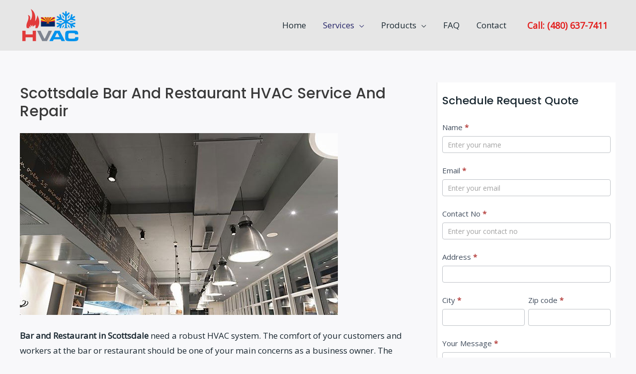

--- FILE ---
content_type: text/html; charset=UTF-8
request_url: https://yourscottsdalehvac.com/scottsdale-bar-and-restaurant-hvac-service-and-repair/
body_size: 11153
content:
<!DOCTYPE html><html lang="en-US"><head><meta charset="UTF-8"><meta name="viewport" content="width=device-width, initial-scale=1"><link rel="stylesheet" media="print" onload="this.onload=null;this.media='all';" id="ao_optimized_gfonts" href="https://fonts.googleapis.com/css?family=Open+Sans%3A400%2C%7CPoppins%3A500%2C700&amp;display=swap"><link rel="profile" href="https://gmpg.org/xfn/11"><link media="all" href="https://yourscottsdalehvac.com/wp-content/cache/autoptimize/css/autoptimize_a95b518954cee387c7ca0b4ab6f36e58.css" rel="stylesheet"><title>Scottsdale Bar and Restaurant HVAC Service and Repair &#8211; Your Scottsdale HVAC</title><meta name='robots' content='max-image-preview:large' /><link href='https://fonts.gstatic.com' crossorigin='anonymous' rel='preconnect' /><link rel="alternate" type="application/rss+xml" title="Your Scottsdale HVAC &raquo; Feed" href="https://yourscottsdalehvac.com/feed/" /><link rel="alternate" type="application/rss+xml" title="Your Scottsdale HVAC &raquo; Comments Feed" href="https://yourscottsdalehvac.com/comments/feed/" /><link rel="alternate" title="oEmbed (JSON)" type="application/json+oembed" href="https://yourscottsdalehvac.com/wp-json/oembed/1.0/embed?url=https%3A%2F%2Fyourscottsdalehvac.com%2Fscottsdale-bar-and-restaurant-hvac-service-and-repair%2F" /><link rel="alternate" title="oEmbed (XML)" type="text/xml+oembed" href="https://yourscottsdalehvac.com/wp-json/oembed/1.0/embed?url=https%3A%2F%2Fyourscottsdalehvac.com%2Fscottsdale-bar-and-restaurant-hvac-service-and-repair%2F&#038;format=xml" /><link rel='stylesheet' id='elementor-post-1182-css' href='https://yourscottsdalehvac.com/wp-content/cache/autoptimize/css/autoptimize_single_c47b49c3461c22879a25903b638d816b.css' media='all' /><link rel='stylesheet' id='elementor-post-1071-css' href='https://yourscottsdalehvac.com/wp-content/cache/autoptimize/css/autoptimize_single_21337ea3649b418861cfc566e30dea50.css' media='all' /><link rel='stylesheet' id='elementor-gf-local-roboto-css' href='https://yourscottsdalehvac.com/wp-content/cache/autoptimize/css/autoptimize_single_2545437e776e3e61f3c48d036ca6554f.css' media='all' /><link rel='stylesheet' id='elementor-gf-local-robotoslab-css' href='https://yourscottsdalehvac.com/wp-content/cache/autoptimize/css/autoptimize_single_d4c270def71240e566ace4a9380f7c6d.css' media='all' />  <script src="https://yourscottsdalehvac.com/wp-includes/js/jquery/jquery.min.js" id="jquery-core-js"></script> <script id="jquery-js-after">!function($){"use strict";$(document).ready(function(){$(this).scrollTop()>100&&$(".hfe-scroll-to-top-wrap").removeClass("hfe-scroll-to-top-hide"),$(window).scroll(function(){$(this).scrollTop()<100?$(".hfe-scroll-to-top-wrap").fadeOut(300):$(".hfe-scroll-to-top-wrap").fadeIn(300)}),$(".hfe-scroll-to-top-wrap").on("click",function(){$("html, body").animate({scrollTop:0},300);return!1})})}(jQuery);
!function($){'use strict';$(document).ready(function(){var bar=$('.hfe-reading-progress-bar');if(!bar.length)return;$(window).on('scroll',function(){var s=$(window).scrollTop(),d=$(document).height()-$(window).height(),p=d? s/d*100:0;bar.css('width',p+'%')});});}(jQuery);
//# sourceURL=jquery-js-after</script> <link rel="https://api.w.org/" href="https://yourscottsdalehvac.com/wp-json/" /><link rel="alternate" title="JSON" type="application/json" href="https://yourscottsdalehvac.com/wp-json/wp/v2/pages/1766" /><link rel="EditURI" type="application/rsd+xml" title="RSD" href="https://yourscottsdalehvac.com/xmlrpc.php?rsd" /><link rel="canonical" href="https://yourscottsdalehvac.com/scottsdale-bar-and-restaurant-hvac-service-and-repair/" /><link rel='shortlink' href='https://yourscottsdalehvac.com/?p=1766' /><meta name="generator" content="Elementor 3.30.0; features: additional_custom_breakpoints; settings: css_print_method-external, google_font-enabled, font_display-auto">  <script async src="https://www.googletagmanager.com/gtag/js?id=G-ZSTF2XSC7K"></script> <script>window.dataLayer = window.dataLayer || [];
  function gtag(){dataLayer.push(arguments);}
  gtag('js', new Date());

  gtag('config', 'G-ZSTF2XSC7K');</script><link rel="icon" href="https://yourscottsdalehvac.com/wp-content/uploads/2021/02/cropped-favicon-32x32.png" sizes="32x32" /><link rel="icon" href="https://yourscottsdalehvac.com/wp-content/uploads/2021/02/cropped-favicon-192x192.png" sizes="192x192" /><link rel="apple-touch-icon" href="https://yourscottsdalehvac.com/wp-content/uploads/2021/02/cropped-favicon-180x180.png" /><meta name="msapplication-TileImage" content="https://yourscottsdalehvac.com/wp-content/uploads/2021/02/cropped-favicon-270x270.png" /></head><body itemtype='https://schema.org/WebPage' itemscope='itemscope' class="wp-singular page-template-default page page-id-1766 wp-custom-logo wp-theme-astra wp-child-theme-astra-child ehf-footer ehf-template-astra ehf-stylesheet-astra-child ast-desktop ast-plain-container ast-right-sidebar astra-4.11.5 ast-header-custom-item-inside ast-single-post ast-inherit-site-logo-transparent ast-normal-title-enabled elementor-default elementor-kit-1182"> <a
 class="skip-link screen-reader-text"
 href="#content"
 title="Skip to content"> Skip to content</a><div
class="hfeed site" id="page"><header
 class="site-header ast-primary-submenu-animation-slide-down header-main-layout-1 ast-primary-menu-enabled ast-menu-toggle-icon ast-mobile-header-inline" id="masthead" itemtype="https://schema.org/WPHeader" itemscope="itemscope" itemid="#masthead"		><div class="main-header-bar-wrap"><div class="main-header-bar"><div class="ast-container"><div class="ast-flex main-header-container"><div class="site-branding"><div
 class="ast-site-identity" itemtype="https://schema.org/Organization" itemscope="itemscope"			> <span class="site-logo-img"><a href="https://yourscottsdalehvac.com/" class="custom-logo-link" rel="home"><img width="120" height="68" src="https://yourscottsdalehvac.com/wp-content/uploads/2023/09/Scottsdale-hvac-logo-120x68.png" class="custom-logo" alt="Scottsdale-hvac-logo" decoding="async" srcset="https://yourscottsdalehvac.com/wp-content/uploads/2023/09/Scottsdale-hvac-logo-120x68.png 120w, https://yourscottsdalehvac.com/wp-content/uploads/2023/09/Scottsdale-hvac-logo.png 646w" sizes="(max-width: 120px) 100vw, 120px" /></a></span></div></div><div class="ast-mobile-menu-buttons"><div class="ast-button-wrap"> <button type="button" class="menu-toggle main-header-menu-toggle  ast-mobile-menu-buttons-fill "  aria-controls='primary-menu' aria-expanded='false'> <span class="screen-reader-text">Main Menu</span> <span class="ast-icon icon-menu-bars"><span class="menu-toggle-icon"></span></span> </button></div></div><div class="ast-main-header-bar-alignment"><div class="main-header-bar-navigation"><nav class="site-navigation ast-flex-grow-1 navigation-accessibility" id="primary-site-navigation" aria-label="Site Navigation" itemtype="https://schema.org/SiteNavigationElement" itemscope="itemscope"><div class="main-navigation"><ul id="primary-menu" class="main-header-menu ast-menu-shadow ast-nav-menu ast-flex ast-justify-content-flex-end  submenu-with-border astra-menu-animation-slide-down "><li id="menu-item-24" class="menu-item menu-item-type-post_type menu-item-object-page menu-item-home menu-item-24"><a href="https://yourscottsdalehvac.com/" class="menu-link">Home</a></li><li id="menu-item-1632" class="menu-item menu-item-type-post_type menu-item-object-page current-menu-ancestor current-menu-parent current_page_parent current_page_ancestor menu-item-has-children menu-item-1632"><a aria-expanded="false" href="https://yourscottsdalehvac.com/scottsdale-hvac-services/" title="Scottsdale HVAC Services" class="menu-link">Services</a><button class="ast-menu-toggle" aria-expanded="false"><span class="screen-reader-text">Menu Toggle</span><span class="ast-icon icon-arrow"></span></button><ul class="sub-menu"><li id="menu-item-1638" class="menu-item menu-item-type-post_type menu-item-object-page menu-item-1638"><a href="https://yourscottsdalehvac.com/scottsdale-ac-maintenance/" title="Scottsdale AC Maintenance" class="menu-link">AC Maintenance</a></li><li id="menu-item-1644" class="menu-item menu-item-type-post_type menu-item-object-page menu-item-1644"><a href="https://yourscottsdalehvac.com/scottsdale-ac-repair/" title="Scottsdale AC Repair" class="menu-link">AC Repair</a></li><li id="menu-item-1651" class="menu-item menu-item-type-post_type menu-item-object-page menu-item-1651"><a href="https://yourscottsdalehvac.com/scottsdale-heater-repair/" class="menu-link">Heater Repair</a></li><li id="menu-item-1656" class="menu-item menu-item-type-post_type menu-item-object-page menu-item-1656"><a href="https://yourscottsdalehvac.com/scottsdale-heater-maintenance/" class="menu-link">Heater Maintenance</a></li><li id="menu-item-1705" class="menu-item menu-item-type-post_type menu-item-object-page menu-item-1705"><a href="https://yourscottsdalehvac.com/scottsdale-heat-exchanger-inspections/" class="menu-link">Heat Exchanger Inspections</a></li><li id="menu-item-1720" class="menu-item menu-item-type-post_type menu-item-object-page menu-item-1720"><a href="https://yourscottsdalehvac.com/scottsdale-system-replacement/" class="menu-link">System Replacement</a></li><li id="menu-item-1726" class="menu-item menu-item-type-post_type menu-item-object-page menu-item-1726"><a href="https://yourscottsdalehvac.com/scottsdale-indoor-air-solutions/" class="menu-link">Indoor Air Solutions</a></li><li id="menu-item-1732" class="menu-item menu-item-type-post_type menu-item-object-page menu-item-1732"><a href="https://yourscottsdalehvac.com/scottsdale-water-heater-repair-and-replacement/" class="menu-link">Water Heater Repair and Replacement</a></li><li id="menu-item-1750" class="menu-item menu-item-type-post_type menu-item-object-page menu-item-1750"><a href="https://yourscottsdalehvac.com/scottsdale-az-ice-machine-repair/" class="menu-link">Scottsdale Ice Machine Repair</a></li><li id="menu-item-1754" class="menu-item menu-item-type-post_type menu-item-object-page menu-item-1754"><a href="https://yourscottsdalehvac.com/commercial-hvac-service-in-scottsdale-az/" class="menu-link">Commercial HVAC Service in Scottsdale AZ</a></li><li id="menu-item-1758" class="menu-item menu-item-type-post_type menu-item-object-page menu-item-1758"><a href="https://yourscottsdalehvac.com/scottsdale-az-emergency-hvac-repair/" class="menu-link">Scottsdale AZ Emergency HVAC Repair</a></li><li id="menu-item-1882" class="menu-item menu-item-type-post_type menu-item-object-page current-menu-item page_item page-item-1766 current_page_item menu-item-1882"><a href="https://yourscottsdalehvac.com/scottsdale-bar-and-restaurant-hvac-service-and-repair/" aria-current="page" class="menu-link">Bar and Restaurant HVAC Service and Repair</a></li><li id="menu-item-1883" class="menu-item menu-item-type-post_type menu-item-object-page menu-item-1883"><a href="https://yourscottsdalehvac.com/scottsdale-chiller-system-service-and-repair/" class="menu-link">Chiller System Service and Repair</a></li><li id="menu-item-1884" class="menu-item menu-item-type-post_type menu-item-object-page menu-item-1884"><a href="https://yourscottsdalehvac.com/scottsdale-electronic-air-cleaners/" class="menu-link">Electronic Air Cleaners</a></li><li id="menu-item-1950" class="menu-item menu-item-type-post_type menu-item-object-page menu-item-1950"><a href="https://yourscottsdalehvac.com/scottsdale-commercial-hvac-repair/" class="menu-link">Scottsdale Commercial HVAC Repair</a></li></ul></li><li id="menu-item-1330" class="menu-item menu-item-type-post_type menu-item-object-page menu-item-has-children menu-item-1330"><a aria-expanded="false" href="https://yourscottsdalehvac.com/scottsdale-hvac-products/" class="menu-link">Products</a><button class="ast-menu-toggle" aria-expanded="false"><span class="screen-reader-text">Menu Toggle</span><span class="ast-icon icon-arrow"></span></button><ul class="sub-menu"><li id="menu-item-1887" class="menu-item menu-item-type-post_type menu-item-object-page menu-item-1887"><a href="https://yourscottsdalehvac.com/scottsdale-permanent-washable-air-filters/" class="menu-link">Scottsdale Permanent Washable Air Filters</a></li><li id="menu-item-1888" class="menu-item menu-item-type-post_type menu-item-object-page menu-item-1888"><a href="https://yourscottsdalehvac.com/scottsdale-electronic-air-cleaners/" class="menu-link">Scottsdale Electronic Air Cleaners</a></li></ul></li><li id="menu-item-1625" class="menu-item menu-item-type-post_type menu-item-object-page menu-item-1625"><a href="https://yourscottsdalehvac.com/frequently-asked-questions/" title="Frequently Asked Questions" class="menu-link">FAQ</a></li><li id="menu-item-1969" class="menu-item menu-item-type-post_type menu-item-object-page menu-item-1969"><a href="https://yourscottsdalehvac.com/scottsdale-hvac-contact-us/" class="menu-link">Contact</a></li><li class="ast-masthead-custom-menu-items widget-custom-menu-item"><div class="ast-header-widget-area"><aside id="text-1" class="widget-odd widget-last widget-first widget-1 header-phone widget widget_text"><div class="textwidget"><p><a href="tel:4806377411">Call: (480) 637-7411</a></p></div></aside></div></li></ul></div></nav></div></div></div></div></div></div></header><div id="content" class="site-content"><div class="ast-container"><div id="primary" class="content-area primary"><main id="main" class="site-main"><article
class="post-1766 page type-page status-publish ast-article-single" id="post-1766" itemtype="https://schema.org/CreativeWork" itemscope="itemscope"><header class="entry-header "><h1 class="entry-title" itemprop="headline">Scottsdale Bar and Restaurant HVAC Service and Repair</h1></header><div class="entry-content clear"
 itemprop="text"><p><img fetchpriority="high" decoding="async" class="alignnone size-full wp-image-1767" src="https://yourscottsdalehvac.com/wp-content/uploads/2021/03/Scottsdale-Bar-Restaurant-HVAC-Service-and-Repair.jpg" alt="Bar and Restaurant HVAC Service" width="640" height="366" /></p><p><strong>Bar and Restaurant</strong> <strong>in Scottsdale</strong> need a robust HVAC system. The comfort of your customers and workers at the bar or restaurant should be one of your main concerns as a business owner. The difference in comfort that your customer feels while seated at your bar or restaurant, and that of a competitor, might be the cause of the difference in the number of customers your business receives, and that of your competitor.  Weather is quite unpredictable, and you want an HVAC system that will deliver the best mixture of temperature, humidity, and coolness in your business.</p><p>We have deep knowledge and have gained experience over the years in the commercial HVAC systems, and especially those customized and modified for use in Scottsdale bars &amp; restaurants. Do not sit down and watch as your customers opt for another bar due to the poor Heating, Ventilation, and Air Conditioning in your bar, <a href="/scottsdale-hvac-contact-us">Contact us!</a></p><h2><strong>Is a home HVAC system similar to a Bar and Restaurant HVAC system?</strong></h2><p>Scottsdale HVAC systems, whether home or commercial all seek to solve a common challenge and are therefore similar. However, there are some problems, which are more prevalent in bar or restaurant HVAC systems. Some of the specific challenges related to these establishments that you might need to solve are</p><h3><em><strong>Changing temperature demands</strong></em></h3><p>The temperature of a room will depend on how many people are in that room. In a bar, this number will keep changing. This requires a special HVAC equipped system to ensure the differences in temperatures are regulated in real-time.</p><h3><em><strong>Air Quality Control</strong></em></h3><p>The pollution is not similar to that of the common building. It is common to find smoking zones in bars&amp; restaurants. This smoke may enter into the HVAC system and impair the HVAC system’s performance. More so, a bar is filled with different kinds of odors due to things such as the odor of the different liquors, sweating bodies, etc. This demands a more customized bar HVAC system.</p><h2><strong>How much does it cost to have my Scottsdale Bar / Restaurant HVAC system repaired?</strong></h2><p>The cost of repairing an HVAC system will depend on many different things. Therefore, the price cannot be determined per see without a technician evaluating the HVAC system. However, various factors will determine the amount of money you will have to pay. These are</p><h3><em><strong>The extent of the damage</strong></em></h3><p>The extent of the problem that has developed in your HVAC system will determine how much it will cost you to repair your bar HVAC system. In case there are some parts that need replacements then you will bear the cost of buying the new component, therefore, raising the amount of money it will cost you.</p><h3><em><strong>The company providing the Bar / Restaurant HVAC Service and Repair</strong></em></h3><p>However much that some of us would like a market with regulated prices, the cost of repairing or servicing your bar HVAC system will depend on the company that you contract, to do the job for you.</p><h3><em><strong>Your Location</strong></em></h3><p>Depending on your location, replacing the Scottsdale HVAC system can be an expensive ordeal for you or maybe not. If you live in the country, or towns in the country, the costs may be higher due to factors such as transport costs.</p><p>These are the three main things that will determine how much it will cost you to repair your Scottsdale Bar / Restaurant HVAC system. The best way to know the approximate value of how much it will cost you is by asking for a quotation from a trusted and reliable bar HVAC repair and service provider. We offer Bar&amp; Restaurant HVAC services and repairs. Ask for a quotation and find out how much it will cost you.</p><h2><strong>Scottsdale Bar and Restaurant HVAC Service</strong></h2><p><strong>Customer satisfaction and comfort</strong> is a major concern for any restaurant owner. We want to ensure that the Heating, Ventilation, and Air Conditioning of our restaurants are top class so that customer comfort is guaranteed. More so, customers will visit that restaurant that offers them comfort, this means that having a restaurant with no HVAC system or an HVAC system that is not working properly is bad for business.</p><p>At <strong>Scottsdale 24 Hour HVAC Service</strong>, we have wide experience in restaurant and hotel Heating, Ventilation, and Air Conditioning systems, and our top-notch technicians will ensure that you deliver the promise of comfort to your customers. Talk to us and ask any questions about the <em><strong>Restaurant HVAC systems</strong></em> that we offer.</p><h2><strong>Is a home HVAC system similar to a Restaurant HVAC system?</strong></h2><p>There are some problems, which are more prevalent in a restaurant than at home. Some of the specific challenges related to restaurants that you might need to solve are</p><h3><em><strong>Changing temperature demands</strong></em></h3><p>The temperature of a room will depend on how many people are in that room. In a restaurant, this number will keep changing. More so, the kitchen area might be hotter than the dining area at the same time. This requires a special HVAC equipped system to ensure the differences in temperatures are regulated.</p><h3><em><strong>Air Quality Control</strong></em></h3><p>The pollution in a restaurant’s kitchen is not similar to that of the common building. Fumes, grease, food particles, and even smoke may enter into the HVAC system and impair the HVAC system’s performance. This will also need a special HVAC equipment</p><h3><em><strong>Food and Safety Regulations</strong></em></h3><p>Some food and safety regulations will determine the type of ventilation that you use for your hotel. A properly equipped HVAC system will always conform to these regulations.</p><p>The above are some of the problems that might require you to have a customized HVAC system for your restaurant. At <strong>Scottsdale 24 Hour HVAC Service</strong>, our experts are experienced in restaurant HVAC systems; they will recommend the necessary modifications for your restaurant HVAC system. This will ensure that both the customer in the dining area and the chef in the kitchen are comfortable. Just give us a call and request for our services.</p><h2><strong>Should I repair or replace my restaurant HVAC system?</strong></h2><p>The decision of whether to <strong>repair or replace</strong> your restaurant HVAC system depends on a range of other factors. Let us use the human body as of the HVAC system. Every part is designed to work with each other, and all are expected to have a similar service life, gracefully aging together. This is how everything is expected to work out for an HVAC system except where there is an isolated premature failure of one of the parts. In case there is a premature failure of one of the parts, then you might consider repairing your HVAC system.</p><p>However, if the failure of one part is not due to a premature external cause, then there might be other parts that are due to start failing. You might still repair your HVAC system at this point but it starts becoming unreliable and expensive to maintain. The costs of repairing might become expensive in the long term due to inconvenience, and repair costs, making you realize that replacing your Restaurant HVAC system is the best option.</p><p>The decision on the kind of service your HVAC system needs is best when made by an expert. Contact one of our experts at <strong>Scottsdale 24 Hour HVAC Service</strong>, and let him visit your restaurant and decide on the best cause of action for your restaurant HVAC system.</p></div></article></main></div><div class="widget-area secondary" id="secondary" itemtype="https://schema.org/WPSideBar" itemscope="itemscope"><div class="sidebar-main" ><aside id="frm_show_form-2" class="widget-odd widget-first widget-1 widget widget_frm_show_form"><div class="frm_form_widget"><h2 class="widget-title">Schedule request Quote</h2><div class="frm_forms  with_frm_style frm_style_formidable-style" id="frm_form_2_container" data-token="f515ea35339af2c20de6edeb9cf4fb0d"><form enctype="multipart/form-data" method="post" class="frm-show-form  frm_js_validate  frm_ajax_submit " id="form_contact-us" data-token="f515ea35339af2c20de6edeb9cf4fb0d"><div class="frm_form_fields "><fieldset><legend class="frm_screen_reader">Contact Us</legend><div class="frm_fields_container"> <input type="hidden" name="frm_action" value="create" /> <input type="hidden" name="form_id" value="2" /> <input type="hidden" name="frm_hide_fields_2" id="frm_hide_fields_2" value="" /> <input type="hidden" name="form_key" value="contact-us" /> <input type="hidden" name="item_meta[0]" value="" /> <input type="hidden" id="frm_submit_entry_2" name="frm_submit_entry_2" value="0ceb6f3a04" /><input type="hidden" name="_wp_http_referer" value="/scottsdale-bar-and-restaurant-hvac-service-and-repair/" /><div id="frm_field_6_container" class="frm_form_field form-field  frm_required_field frm_top_container"> <label for="field_8088s" id="field_8088s_label" class="frm_primary_label">Name <span class="frm_required" aria-hidden="true">*</span> </label> <input type="text" id="field_8088s" name="item_meta[6]" value=""  placeholder="Enter your name" data-reqmsg="Name cannot be blank." aria-required="true" data-invmsg="Text is invalid" aria-invalid="false"  /></div><div id="frm_field_7_container" class="frm_form_field form-field  frm_required_field frm_top_container frm_full"> <label for="field_29yf4d" id="field_29yf4d_label" class="frm_primary_label">Email <span class="frm_required" aria-hidden="true">*</span> </label> <input type="email" id="field_29yf4d" name="item_meta[7]" value=""  placeholder="Enter your email" data-reqmsg="Email cannot be blank." aria-required="true" data-invmsg="Please enter a valid email address" aria-invalid="false"  /></div><div id="frm_field_8_container" class="frm_form_field form-field  frm_required_field frm_top_container"> <label for="field_sh5pd" id="field_sh5pd_label" class="frm_primary_label">Contact No <span class="frm_required" aria-hidden="true">*</span> </label> <input type="tel" id="field_sh5pd" name="item_meta[8]" value=""  placeholder="Enter your contact no" data-reqmsg="Contact No cannot be blank." aria-required="true" data-invmsg="Number is invalid" aria-invalid="false" pattern="((\+\d{1,3}(-|.| )?\(?\d\)?(-| |.)?\d{1,5})|(\(?\d{2,6}\)?))(-|.| )?(\d{3,4})(-|.| )?(\d{4})(( x| ext)\d{1,5}){0,1}$"  /></div><div id="frm_field_9_container" class="frm_form_field form-field  frm_required_field frm_top_container"> <label for="field_29mun" id="field_29mun_label" class="frm_primary_label">Address <span class="frm_required" aria-hidden="true">*</span> </label> <input type="text" id="field_29mun" name="item_meta[9]" value=""  data-reqmsg="Address cannot be blank." aria-required="true" data-invmsg="Text is invalid" aria-invalid="false"  /></div><div id="frm_field_10_container" class="frm_form_field form-field  frm_required_field frm_top_container frm6 frm_first"> <label for="field_sjhsl" id="field_sjhsl_label" class="frm_primary_label">City <span class="frm_required" aria-hidden="true">*</span> </label> <input type="text" id="field_sjhsl" name="item_meta[10]" value=""  data-reqmsg="City cannot be blank." aria-required="true" data-invmsg="Text is invalid" aria-invalid="false"  /></div><div id="frm_field_11_container" class="frm_form_field form-field  frm_required_field frm_top_container frm6"> <label for="field_4fw3i" id="field_4fw3i_label" class="frm_primary_label">Zip code <span class="frm_required" aria-hidden="true">*</span> </label> <input type="text" id="field_4fw3i" name="item_meta[11]" value=""  data-reqmsg="Zip code cannot be blank." aria-required="true" data-invmsg="Text is invalid" aria-invalid="false"  /></div><div id="frm_field_12_container" class="frm_form_field form-field  frm_required_field frm_top_container frm_full"> <label for="field_9jv0r1" id="field_9jv0r1_label" class="frm_primary_label">Your Message <span class="frm_required" aria-hidden="true">*</span> </label><textarea name="item_meta[12]" id="field_9jv0r1" rows="2"  placeholder="Enter your message..." data-reqmsg="Your Message cannot be blank." aria-required="true" data-invmsg="Your Message is invalid" aria-invalid="false"  ></textarea></div><div id="frm_field_13_container" class="frm_form_field form-field  frm_required_field frm_top_container"> <label for="field_49x07" id="field_49x07_label" class="frm_primary_label">Type of system <span class="frm_required" aria-hidden="true">*</span> </label> <select name="item_meta[13]" id="field_49x07"  data-reqmsg="Type of system cannot be blank." aria-required="true" data-invmsg="Type of system is invalid" aria-invalid="false"  ><option  value="" selected='selected'></option><option  value="Air Conditioner">Air Conditioner</option><option  value="Heater">Heater</option><option  value="Thermostat">Thermostat</option><option  value="Electronic Air Cleaner">Electronic Air Cleaner</option><option  value="Air Filter">Air Filter</option><option  value="Water Heater">Water Heater</option><option  value="Other">Other</option> </select></div><div id="frm_field_14_container" class="frm_form_field form-field  frm_none_container"> <label for="g-recaptcha-response" id="field_4twn4_label" class="frm_primary_label">Captcha <span class="frm_required" aria-hidden="true"></span> </label><div  id="field_4twn4" class="frm-g-recaptcha" data-sitekey="6LecugAVAAAAALMZOJKOlyJscOQzKWKilAuu55qH" data-size="normal" data-theme="light"></div></div> <input type="hidden" name="item_key" value="" /><div id="frm_field_15_container"> <label for="field_9svrk" > If you are human, leave this field blank. </label> <input  id="field_9svrk" type="text" class="frm_form_field form-field frm_verify" name="item_meta[15]" value=""  /></div> <input name="frm_state" type="hidden" value="zCdyTWjwE/vqvBMzNDWnCy0P47Ow1pR9HrehFytmRqQ=" /><div class="frm_submit"> <button class="frm_button_submit" type="submit"  >Submit</button></div></div></fieldset></div></form></div></div></aside><aside id="pages-2" class="widget-even widget-last widget-2 related-service widget widget_pages"><h2 class="widget-title">Related Services</h2><nav aria-label="Related Services"><ul><li class="page_item page-item-1760 menu-item"><a href="https://yourscottsdalehvac.com/24-hour-hvac-service-in-scottsdale/" class="menu-link">24 Hour HVAC Service in Scottsdale</a></li><li class="page_item page-item-1788 menu-item"><a href="https://yourscottsdalehvac.com/scottsdale-air-conditioning-service/" class="menu-link">AC Repair in Scottsdale</a></li><li class="page_item page-item-1763 menu-item"><a href="https://yourscottsdalehvac.com/scottsdale-commercial-air-conditioning-repair-and-service/" class="menu-link">Commercial AC Repair in Scottsdale</a></li><li class="page_item page-item-1751 menu-item"><a href="https://yourscottsdalehvac.com/commercial-hvac-service-in-scottsdale-az/" class="menu-link">Commercial HVAC Service in Scottsdale AZ</a></li><li class="page_item page-item-1633 menu-item"><a href="https://yourscottsdalehvac.com/scottsdale-ac-maintenance/" class="menu-link">Scottsdale AC Maintenance Air Conditioning Service &#038; Repair</a></li><li class="page_item page-item-1639 menu-item"><a href="https://yourscottsdalehvac.com/scottsdale-ac-repair/" class="menu-link">Scottsdale AC Repair</a></li><li class="page_item page-item-1755 menu-item"><a href="https://yourscottsdalehvac.com/scottsdale-az-emergency-hvac-repair/" class="menu-link">Scottsdale AZ Emergency HVAC Repair</a></li><li class="page_item page-item-1766 current_page_item menu-item current-menu-item"><a href="https://yourscottsdalehvac.com/scottsdale-bar-and-restaurant-hvac-service-and-repair/" aria-current="page" class="menu-link">Scottsdale Bar and Restaurant HVAC Service and Repair</a></li><li class="page_item page-item-1150 menu-item"><a href="https://yourscottsdalehvac.com/" class="menu-link">Scottsdale Best Air Conditioning and HVAC Service &#038; Repair</a></li><li class="page_item page-item-1769 menu-item"><a href="https://yourscottsdalehvac.com/scottsdale-chiller-system-service-and-repair/" class="menu-link">Scottsdale Chiller System Service and Repair</a></li><li class="page_item page-item-1945 menu-item"><a href="https://yourscottsdalehvac.com/scottsdale-commercial-hvac-repair/" class="menu-link">Scottsdale Commercial HVAC Repair</a></li><li class="page_item page-item-1780 menu-item"><a href="https://yourscottsdalehvac.com/scottsdale-electronic-air-cleaners/" class="menu-link">Scottsdale Electronic Air Cleaners</a></li><li class="page_item page-item-1657 menu-item"><a href="https://yourscottsdalehvac.com/scottsdale-heat-exchanger-inspections/" class="menu-link">Scottsdale Heat Exchanger Inspections</a></li><li class="page_item page-item-1652 menu-item"><a href="https://yourscottsdalehvac.com/scottsdale-heater-maintenance/" class="menu-link">Scottsdale Heater Maintenance</a></li><li class="page_item page-item-1648 menu-item"><a href="https://yourscottsdalehvac.com/scottsdale-heater-repair/" class="menu-link">Scottsdale Heater Repair</a></li><li class="page_item page-item-1772 menu-item"><a href="https://yourscottsdalehvac.com/scottsdale-hvac-maintenance-agreements/" class="menu-link">Scottsdale HVAC Maintenance Agreements</a></li><li class="page_item page-item-1746 menu-item"><a href="https://yourscottsdalehvac.com/scottsdale-az-ice-machine-repair/" class="menu-link">Scottsdale Ice Machine Repair</a></li><li class="page_item page-item-1721 menu-item"><a href="https://yourscottsdalehvac.com/scottsdale-indoor-air-solutions/" class="menu-link">Scottsdale Indoor Air Solutions</a></li><li class="page_item page-item-1783 menu-item"><a href="https://yourscottsdalehvac.com/scottsdale-permanent-washable-air-filters/" class="menu-link">Scottsdale Permanent Washable Air Filters</a></li><li class="page_item page-item-1715 menu-item"><a href="https://yourscottsdalehvac.com/scottsdale-system-replacement/" class="menu-link">Scottsdale System Replacement</a></li><li class="page_item page-item-1728 menu-item"><a href="https://yourscottsdalehvac.com/scottsdale-water-heater-repair-and-replacement/" class="menu-link">Scottsdale Water Heater Repair and Replacement</a></li></ul></nav></aside></div></div></div></div><footer itemtype="https://schema.org/WPFooter" itemscope="itemscope" id="colophon" role="contentinfo"><div class='footer-width-fixer'><div data-elementor-type="wp-post" data-elementor-id="1071" class="elementor elementor-1071"><section class="elementor-section elementor-top-section elementor-element elementor-element-d3d2d70 elementor-section-boxed elementor-section-height-default elementor-section-height-default" data-id="d3d2d70" data-element_type="section" data-settings="{&quot;background_background&quot;:&quot;classic&quot;}"><div class="elementor-background-overlay"></div><div class="elementor-container elementor-column-gap-default"><div class="elementor-column elementor-col-50 elementor-top-column elementor-element elementor-element-cbd417e" data-id="cbd417e" data-element_type="column"><div class="elementor-widget-wrap elementor-element-populated"><div class="elementor-element elementor-element-651488a elementor-widget elementor-widget-heading" data-id="651488a" data-element_type="widget" data-widget_type="heading.default"><div class="elementor-widget-container"><h2 class="elementor-heading-title elementor-size-default">Air Conditioning &amp; Heating Services <br>Repair &amp; Maintenance</h2></div></div><div class="elementor-element elementor-element-b057665 elementor-widget elementor-widget-text-editor" data-id="b057665" data-element_type="widget" data-widget_type="text-editor.default"><div class="elementor-widget-container"> Too hot? Too cold? Middle of the night? Give us a call anytime. We&#8217;re ready.</div></div><div class="elementor-element elementor-element-5ee7bce elementor-widget elementor-widget-button" data-id="5ee7bce" data-element_type="widget" data-widget_type="button.default"><div class="elementor-widget-container"><div class="elementor-button-wrapper"> <a class="elementor-button elementor-button-link elementor-size-sm" href="/Scottsdale-hvac-contact-us"> <span class="elementor-button-content-wrapper"> <span class="elementor-button-text">MAKE AN APPOINTMENT</span> </span> </a></div></div></div></div></div><div class="elementor-column elementor-col-50 elementor-top-column elementor-element elementor-element-e9d18b8" data-id="e9d18b8" data-element_type="column"><div class="elementor-widget-wrap"></div></div></div></section><section class="elementor-section elementor-top-section elementor-element elementor-element-e2e02d7 elementor-section-boxed elementor-section-height-default elementor-section-height-default" data-id="e2e02d7" data-element_type="section"><div class="elementor-container elementor-column-gap-default"><div class="elementor-column elementor-col-100 elementor-top-column elementor-element elementor-element-b24fe62" data-id="b24fe62" data-element_type="column"><div class="elementor-widget-wrap elementor-element-populated"><div class="elementor-element elementor-element-b20659c elementor-widget elementor-widget-text-editor" data-id="b20659c" data-element_type="widget" data-widget_type="text-editor.default"><div class="elementor-widget-container"><p>Air Conditioning Repair, AC maintenance, AC Service, Heater Repair, Heater Maintenance, Heater Service in Sun City West, Surprise, Sun City Grand, Sun City, Peoria, Phoenix, Glendale, Phoenix, Avondale, Goodyear, El Mirage, Youngtown, Buckeye, Waddell, Wittmann and Litchfield Park, AZ.<br><strong>Your Scottsdale HVAC</strong><br>Phone:&nbsp;<a href="tel:+14806377411">480-637-7411</a></p></div></div></div></div></div></section><section class="elementor-section elementor-top-section elementor-element elementor-element-10fbf7b elementor-section-boxed elementor-section-height-default elementor-section-height-default" data-id="10fbf7b" data-element_type="section" data-settings="{&quot;background_background&quot;:&quot;classic&quot;}"><div class="elementor-container elementor-column-gap-default"><div class="elementor-column elementor-col-50 elementor-top-column elementor-element elementor-element-e0b867d" data-id="e0b867d" data-element_type="column"><div class="elementor-widget-wrap elementor-element-populated"><div class="elementor-element elementor-element-01bdd47 elementor-widget elementor-widget-copyright" data-id="01bdd47" data-element_type="widget" data-settings="{&quot;align_mobile&quot;:&quot;center&quot;}" data-widget_type="copyright.default"><div class="elementor-widget-container"><div class="hfe-copyright-wrapper"> <span>Copyright © 2026 Your Scottsdale HVAC</span></div></div></div></div></div><div class="elementor-column elementor-col-50 elementor-top-column elementor-element elementor-element-2bdee8d" data-id="2bdee8d" data-element_type="column"><div class="elementor-widget-wrap elementor-element-populated"><div class="elementor-element elementor-element-169f33f elementor-widget elementor-widget-copyright" data-id="169f33f" data-element_type="widget" data-settings="{&quot;align&quot;:&quot;right&quot;,&quot;align_mobile&quot;:&quot;center&quot;}" data-widget_type="copyright.default"><div class="elementor-widget-container"><div class="hfe-copyright-wrapper"> <span>Powered by Your Scottsdale HVAC</span></div></div></div></div></div></div></section></div></div></footer></div> <script>( function() {
					const style = document.createElement( 'style' );
					style.appendChild( document.createTextNode( '#frm_field_15_container {visibility:hidden;overflow:hidden;width:0;height:0;position:absolute;}' ) );
					document.head.appendChild( style );
					document.currentScript?.remove();
				} )();</script><script type="speculationrules">{"prefetch":[{"source":"document","where":{"and":[{"href_matches":"/*"},{"not":{"href_matches":["/wp-*.php","/wp-admin/*","/wp-content/uploads/*","/wp-content/*","/wp-content/plugins/*","/wp-content/themes/astra-child/*","/wp-content/themes/astra/*","/*\\?(.+)"]}},{"not":{"selector_matches":"a[rel~=\"nofollow\"]"}},{"not":{"selector_matches":".no-prefetch, .no-prefetch a"}}]},"eagerness":"conservative"}]}</script> <script>const lazyloadRunObserver = () => {
					const lazyloadBackgrounds = document.querySelectorAll( `.e-con.e-parent:not(.e-lazyloaded)` );
					const lazyloadBackgroundObserver = new IntersectionObserver( ( entries ) => {
						entries.forEach( ( entry ) => {
							if ( entry.isIntersecting ) {
								let lazyloadBackground = entry.target;
								if( lazyloadBackground ) {
									lazyloadBackground.classList.add( 'e-lazyloaded' );
								}
								lazyloadBackgroundObserver.unobserve( entry.target );
							}
						});
					}, { rootMargin: '200px 0px 200px 0px' } );
					lazyloadBackgrounds.forEach( ( lazyloadBackground ) => {
						lazyloadBackgroundObserver.observe( lazyloadBackground );
					} );
				};
				const events = [
					'DOMContentLoaded',
					'elementor/lazyload/observe',
				];
				events.forEach( ( event ) => {
					document.addEventListener( event, lazyloadRunObserver );
				} );</script> <script>/(trident|msie)/i.test(navigator.userAgent)&&document.getElementById&&window.addEventListener&&window.addEventListener("hashchange",function(){var t,e=location.hash.substring(1);/^[A-z0-9_-]+$/.test(e)&&(t=document.getElementById(e))&&(/^(?:a|select|input|button|textarea)$/i.test(t.tagName)||(t.tabIndex=-1),t.focus())},!1);</script> <script id="astra-theme-js-js-extra">var astra = {"break_point":"921","isRtl":"","is_scroll_to_id":"","is_scroll_to_top":"","is_header_footer_builder_active":"","responsive_cart_click":"flyout","is_dark_palette":""};
//# sourceURL=astra-theme-js-js-extra</script> <script id="formidable-js-extra">var frm_js = {"ajax_url":"https://yourscottsdalehvac.com/wp-admin/admin-ajax.php","images_url":"https://yourscottsdalehvac.com/wp-content/plugins/formidable/images","loading":"Loading\u2026","remove":"Remove","offset":"4","nonce":"d685186af7","id":"ID","no_results":"No results match","file_spam":"That file looks like Spam.","calc_error":"There is an error in the calculation in the field with key","empty_fields":"Please complete the preceding required fields before uploading a file.","focus_first_error":"1","include_alert_role":"1","include_resend_email":""};
//# sourceURL=formidable-js-extra</script> <script defer="defer" async="async" src="https://www.google.com/recaptcha/api.js?onload=frmRecaptcha&amp;render=explicit&amp;ver=3" id="captcha-api-js"></script> <script id="elementor-frontend-js-before">var elementorFrontendConfig = {"environmentMode":{"edit":false,"wpPreview":false,"isScriptDebug":false},"i18n":{"shareOnFacebook":"Share on Facebook","shareOnTwitter":"Share on Twitter","pinIt":"Pin it","download":"Download","downloadImage":"Download image","fullscreen":"Fullscreen","zoom":"Zoom","share":"Share","playVideo":"Play Video","previous":"Previous","next":"Next","close":"Close","a11yCarouselPrevSlideMessage":"Previous slide","a11yCarouselNextSlideMessage":"Next slide","a11yCarouselFirstSlideMessage":"This is the first slide","a11yCarouselLastSlideMessage":"This is the last slide","a11yCarouselPaginationBulletMessage":"Go to slide"},"is_rtl":false,"breakpoints":{"xs":0,"sm":480,"md":768,"lg":1025,"xl":1440,"xxl":1600},"responsive":{"breakpoints":{"mobile":{"label":"Mobile Portrait","value":767,"default_value":767,"direction":"max","is_enabled":true},"mobile_extra":{"label":"Mobile Landscape","value":880,"default_value":880,"direction":"max","is_enabled":false},"tablet":{"label":"Tablet Portrait","value":1024,"default_value":1024,"direction":"max","is_enabled":true},"tablet_extra":{"label":"Tablet Landscape","value":1200,"default_value":1200,"direction":"max","is_enabled":false},"laptop":{"label":"Laptop","value":1366,"default_value":1366,"direction":"max","is_enabled":false},"widescreen":{"label":"Widescreen","value":2400,"default_value":2400,"direction":"min","is_enabled":false}},"hasCustomBreakpoints":false},"version":"3.30.0","is_static":false,"experimentalFeatures":{"additional_custom_breakpoints":true,"home_screen":true,"global_classes_should_enforce_capabilities":true,"cloud-library":true,"e_opt_in_v4_page":true},"urls":{"assets":"https:\/\/yourscottsdalehvac.com\/wp-content\/plugins\/elementor\/assets\/","ajaxurl":"https:\/\/yourscottsdalehvac.com\/wp-admin\/admin-ajax.php","uploadUrl":"https:\/\/yourscottsdalehvac.com\/wp-content\/uploads"},"nonces":{"floatingButtonsClickTracking":"43aa66dbc1"},"swiperClass":"swiper","settings":{"page":[],"editorPreferences":[]},"kit":{"active_breakpoints":["viewport_mobile","viewport_tablet"],"global_image_lightbox":"yes","lightbox_enable_counter":"yes","lightbox_enable_fullscreen":"yes","lightbox_enable_zoom":"yes","lightbox_enable_share":"yes","lightbox_title_src":"title","lightbox_description_src":"description"},"post":{"id":1766,"title":"Scottsdale%20Bar%20and%20Restaurant%20HVAC%20Service%20and%20Repair%20%E2%80%93%20Your%20Scottsdale%20HVAC","excerpt":"","featuredImage":false}};
//# sourceURL=elementor-frontend-js-before</script> <script defer src="https://yourscottsdalehvac.com/wp-content/cache/autoptimize/js/autoptimize_9aac6f0ab4a5f8ae0a8835c8362068c6.js"></script></body></html>
<!--
Performance optimized by W3 Total Cache. Learn more: https://www.boldgrid.com/w3-total-cache/

Page Caching using Disk: Enhanced 

Served from: yourscottsdalehvac.com @ 2026-01-16 12:38:26 by W3 Total Cache
-->

--- FILE ---
content_type: text/html; charset=utf-8
request_url: https://www.google.com/recaptcha/api2/anchor?ar=1&k=6LecugAVAAAAALMZOJKOlyJscOQzKWKilAuu55qH&co=aHR0cHM6Ly95b3Vyc2NvdHRzZGFsZWh2YWMuY29tOjQ0Mw..&hl=en&v=PoyoqOPhxBO7pBk68S4YbpHZ&theme=light&size=normal&anchor-ms=20000&execute-ms=30000&cb=u4d46a5xsezr
body_size: 49310
content:
<!DOCTYPE HTML><html dir="ltr" lang="en"><head><meta http-equiv="Content-Type" content="text/html; charset=UTF-8">
<meta http-equiv="X-UA-Compatible" content="IE=edge">
<title>reCAPTCHA</title>
<style type="text/css">
/* cyrillic-ext */
@font-face {
  font-family: 'Roboto';
  font-style: normal;
  font-weight: 400;
  font-stretch: 100%;
  src: url(//fonts.gstatic.com/s/roboto/v48/KFO7CnqEu92Fr1ME7kSn66aGLdTylUAMa3GUBHMdazTgWw.woff2) format('woff2');
  unicode-range: U+0460-052F, U+1C80-1C8A, U+20B4, U+2DE0-2DFF, U+A640-A69F, U+FE2E-FE2F;
}
/* cyrillic */
@font-face {
  font-family: 'Roboto';
  font-style: normal;
  font-weight: 400;
  font-stretch: 100%;
  src: url(//fonts.gstatic.com/s/roboto/v48/KFO7CnqEu92Fr1ME7kSn66aGLdTylUAMa3iUBHMdazTgWw.woff2) format('woff2');
  unicode-range: U+0301, U+0400-045F, U+0490-0491, U+04B0-04B1, U+2116;
}
/* greek-ext */
@font-face {
  font-family: 'Roboto';
  font-style: normal;
  font-weight: 400;
  font-stretch: 100%;
  src: url(//fonts.gstatic.com/s/roboto/v48/KFO7CnqEu92Fr1ME7kSn66aGLdTylUAMa3CUBHMdazTgWw.woff2) format('woff2');
  unicode-range: U+1F00-1FFF;
}
/* greek */
@font-face {
  font-family: 'Roboto';
  font-style: normal;
  font-weight: 400;
  font-stretch: 100%;
  src: url(//fonts.gstatic.com/s/roboto/v48/KFO7CnqEu92Fr1ME7kSn66aGLdTylUAMa3-UBHMdazTgWw.woff2) format('woff2');
  unicode-range: U+0370-0377, U+037A-037F, U+0384-038A, U+038C, U+038E-03A1, U+03A3-03FF;
}
/* math */
@font-face {
  font-family: 'Roboto';
  font-style: normal;
  font-weight: 400;
  font-stretch: 100%;
  src: url(//fonts.gstatic.com/s/roboto/v48/KFO7CnqEu92Fr1ME7kSn66aGLdTylUAMawCUBHMdazTgWw.woff2) format('woff2');
  unicode-range: U+0302-0303, U+0305, U+0307-0308, U+0310, U+0312, U+0315, U+031A, U+0326-0327, U+032C, U+032F-0330, U+0332-0333, U+0338, U+033A, U+0346, U+034D, U+0391-03A1, U+03A3-03A9, U+03B1-03C9, U+03D1, U+03D5-03D6, U+03F0-03F1, U+03F4-03F5, U+2016-2017, U+2034-2038, U+203C, U+2040, U+2043, U+2047, U+2050, U+2057, U+205F, U+2070-2071, U+2074-208E, U+2090-209C, U+20D0-20DC, U+20E1, U+20E5-20EF, U+2100-2112, U+2114-2115, U+2117-2121, U+2123-214F, U+2190, U+2192, U+2194-21AE, U+21B0-21E5, U+21F1-21F2, U+21F4-2211, U+2213-2214, U+2216-22FF, U+2308-230B, U+2310, U+2319, U+231C-2321, U+2336-237A, U+237C, U+2395, U+239B-23B7, U+23D0, U+23DC-23E1, U+2474-2475, U+25AF, U+25B3, U+25B7, U+25BD, U+25C1, U+25CA, U+25CC, U+25FB, U+266D-266F, U+27C0-27FF, U+2900-2AFF, U+2B0E-2B11, U+2B30-2B4C, U+2BFE, U+3030, U+FF5B, U+FF5D, U+1D400-1D7FF, U+1EE00-1EEFF;
}
/* symbols */
@font-face {
  font-family: 'Roboto';
  font-style: normal;
  font-weight: 400;
  font-stretch: 100%;
  src: url(//fonts.gstatic.com/s/roboto/v48/KFO7CnqEu92Fr1ME7kSn66aGLdTylUAMaxKUBHMdazTgWw.woff2) format('woff2');
  unicode-range: U+0001-000C, U+000E-001F, U+007F-009F, U+20DD-20E0, U+20E2-20E4, U+2150-218F, U+2190, U+2192, U+2194-2199, U+21AF, U+21E6-21F0, U+21F3, U+2218-2219, U+2299, U+22C4-22C6, U+2300-243F, U+2440-244A, U+2460-24FF, U+25A0-27BF, U+2800-28FF, U+2921-2922, U+2981, U+29BF, U+29EB, U+2B00-2BFF, U+4DC0-4DFF, U+FFF9-FFFB, U+10140-1018E, U+10190-1019C, U+101A0, U+101D0-101FD, U+102E0-102FB, U+10E60-10E7E, U+1D2C0-1D2D3, U+1D2E0-1D37F, U+1F000-1F0FF, U+1F100-1F1AD, U+1F1E6-1F1FF, U+1F30D-1F30F, U+1F315, U+1F31C, U+1F31E, U+1F320-1F32C, U+1F336, U+1F378, U+1F37D, U+1F382, U+1F393-1F39F, U+1F3A7-1F3A8, U+1F3AC-1F3AF, U+1F3C2, U+1F3C4-1F3C6, U+1F3CA-1F3CE, U+1F3D4-1F3E0, U+1F3ED, U+1F3F1-1F3F3, U+1F3F5-1F3F7, U+1F408, U+1F415, U+1F41F, U+1F426, U+1F43F, U+1F441-1F442, U+1F444, U+1F446-1F449, U+1F44C-1F44E, U+1F453, U+1F46A, U+1F47D, U+1F4A3, U+1F4B0, U+1F4B3, U+1F4B9, U+1F4BB, U+1F4BF, U+1F4C8-1F4CB, U+1F4D6, U+1F4DA, U+1F4DF, U+1F4E3-1F4E6, U+1F4EA-1F4ED, U+1F4F7, U+1F4F9-1F4FB, U+1F4FD-1F4FE, U+1F503, U+1F507-1F50B, U+1F50D, U+1F512-1F513, U+1F53E-1F54A, U+1F54F-1F5FA, U+1F610, U+1F650-1F67F, U+1F687, U+1F68D, U+1F691, U+1F694, U+1F698, U+1F6AD, U+1F6B2, U+1F6B9-1F6BA, U+1F6BC, U+1F6C6-1F6CF, U+1F6D3-1F6D7, U+1F6E0-1F6EA, U+1F6F0-1F6F3, U+1F6F7-1F6FC, U+1F700-1F7FF, U+1F800-1F80B, U+1F810-1F847, U+1F850-1F859, U+1F860-1F887, U+1F890-1F8AD, U+1F8B0-1F8BB, U+1F8C0-1F8C1, U+1F900-1F90B, U+1F93B, U+1F946, U+1F984, U+1F996, U+1F9E9, U+1FA00-1FA6F, U+1FA70-1FA7C, U+1FA80-1FA89, U+1FA8F-1FAC6, U+1FACE-1FADC, U+1FADF-1FAE9, U+1FAF0-1FAF8, U+1FB00-1FBFF;
}
/* vietnamese */
@font-face {
  font-family: 'Roboto';
  font-style: normal;
  font-weight: 400;
  font-stretch: 100%;
  src: url(//fonts.gstatic.com/s/roboto/v48/KFO7CnqEu92Fr1ME7kSn66aGLdTylUAMa3OUBHMdazTgWw.woff2) format('woff2');
  unicode-range: U+0102-0103, U+0110-0111, U+0128-0129, U+0168-0169, U+01A0-01A1, U+01AF-01B0, U+0300-0301, U+0303-0304, U+0308-0309, U+0323, U+0329, U+1EA0-1EF9, U+20AB;
}
/* latin-ext */
@font-face {
  font-family: 'Roboto';
  font-style: normal;
  font-weight: 400;
  font-stretch: 100%;
  src: url(//fonts.gstatic.com/s/roboto/v48/KFO7CnqEu92Fr1ME7kSn66aGLdTylUAMa3KUBHMdazTgWw.woff2) format('woff2');
  unicode-range: U+0100-02BA, U+02BD-02C5, U+02C7-02CC, U+02CE-02D7, U+02DD-02FF, U+0304, U+0308, U+0329, U+1D00-1DBF, U+1E00-1E9F, U+1EF2-1EFF, U+2020, U+20A0-20AB, U+20AD-20C0, U+2113, U+2C60-2C7F, U+A720-A7FF;
}
/* latin */
@font-face {
  font-family: 'Roboto';
  font-style: normal;
  font-weight: 400;
  font-stretch: 100%;
  src: url(//fonts.gstatic.com/s/roboto/v48/KFO7CnqEu92Fr1ME7kSn66aGLdTylUAMa3yUBHMdazQ.woff2) format('woff2');
  unicode-range: U+0000-00FF, U+0131, U+0152-0153, U+02BB-02BC, U+02C6, U+02DA, U+02DC, U+0304, U+0308, U+0329, U+2000-206F, U+20AC, U+2122, U+2191, U+2193, U+2212, U+2215, U+FEFF, U+FFFD;
}
/* cyrillic-ext */
@font-face {
  font-family: 'Roboto';
  font-style: normal;
  font-weight: 500;
  font-stretch: 100%;
  src: url(//fonts.gstatic.com/s/roboto/v48/KFO7CnqEu92Fr1ME7kSn66aGLdTylUAMa3GUBHMdazTgWw.woff2) format('woff2');
  unicode-range: U+0460-052F, U+1C80-1C8A, U+20B4, U+2DE0-2DFF, U+A640-A69F, U+FE2E-FE2F;
}
/* cyrillic */
@font-face {
  font-family: 'Roboto';
  font-style: normal;
  font-weight: 500;
  font-stretch: 100%;
  src: url(//fonts.gstatic.com/s/roboto/v48/KFO7CnqEu92Fr1ME7kSn66aGLdTylUAMa3iUBHMdazTgWw.woff2) format('woff2');
  unicode-range: U+0301, U+0400-045F, U+0490-0491, U+04B0-04B1, U+2116;
}
/* greek-ext */
@font-face {
  font-family: 'Roboto';
  font-style: normal;
  font-weight: 500;
  font-stretch: 100%;
  src: url(//fonts.gstatic.com/s/roboto/v48/KFO7CnqEu92Fr1ME7kSn66aGLdTylUAMa3CUBHMdazTgWw.woff2) format('woff2');
  unicode-range: U+1F00-1FFF;
}
/* greek */
@font-face {
  font-family: 'Roboto';
  font-style: normal;
  font-weight: 500;
  font-stretch: 100%;
  src: url(//fonts.gstatic.com/s/roboto/v48/KFO7CnqEu92Fr1ME7kSn66aGLdTylUAMa3-UBHMdazTgWw.woff2) format('woff2');
  unicode-range: U+0370-0377, U+037A-037F, U+0384-038A, U+038C, U+038E-03A1, U+03A3-03FF;
}
/* math */
@font-face {
  font-family: 'Roboto';
  font-style: normal;
  font-weight: 500;
  font-stretch: 100%;
  src: url(//fonts.gstatic.com/s/roboto/v48/KFO7CnqEu92Fr1ME7kSn66aGLdTylUAMawCUBHMdazTgWw.woff2) format('woff2');
  unicode-range: U+0302-0303, U+0305, U+0307-0308, U+0310, U+0312, U+0315, U+031A, U+0326-0327, U+032C, U+032F-0330, U+0332-0333, U+0338, U+033A, U+0346, U+034D, U+0391-03A1, U+03A3-03A9, U+03B1-03C9, U+03D1, U+03D5-03D6, U+03F0-03F1, U+03F4-03F5, U+2016-2017, U+2034-2038, U+203C, U+2040, U+2043, U+2047, U+2050, U+2057, U+205F, U+2070-2071, U+2074-208E, U+2090-209C, U+20D0-20DC, U+20E1, U+20E5-20EF, U+2100-2112, U+2114-2115, U+2117-2121, U+2123-214F, U+2190, U+2192, U+2194-21AE, U+21B0-21E5, U+21F1-21F2, U+21F4-2211, U+2213-2214, U+2216-22FF, U+2308-230B, U+2310, U+2319, U+231C-2321, U+2336-237A, U+237C, U+2395, U+239B-23B7, U+23D0, U+23DC-23E1, U+2474-2475, U+25AF, U+25B3, U+25B7, U+25BD, U+25C1, U+25CA, U+25CC, U+25FB, U+266D-266F, U+27C0-27FF, U+2900-2AFF, U+2B0E-2B11, U+2B30-2B4C, U+2BFE, U+3030, U+FF5B, U+FF5D, U+1D400-1D7FF, U+1EE00-1EEFF;
}
/* symbols */
@font-face {
  font-family: 'Roboto';
  font-style: normal;
  font-weight: 500;
  font-stretch: 100%;
  src: url(//fonts.gstatic.com/s/roboto/v48/KFO7CnqEu92Fr1ME7kSn66aGLdTylUAMaxKUBHMdazTgWw.woff2) format('woff2');
  unicode-range: U+0001-000C, U+000E-001F, U+007F-009F, U+20DD-20E0, U+20E2-20E4, U+2150-218F, U+2190, U+2192, U+2194-2199, U+21AF, U+21E6-21F0, U+21F3, U+2218-2219, U+2299, U+22C4-22C6, U+2300-243F, U+2440-244A, U+2460-24FF, U+25A0-27BF, U+2800-28FF, U+2921-2922, U+2981, U+29BF, U+29EB, U+2B00-2BFF, U+4DC0-4DFF, U+FFF9-FFFB, U+10140-1018E, U+10190-1019C, U+101A0, U+101D0-101FD, U+102E0-102FB, U+10E60-10E7E, U+1D2C0-1D2D3, U+1D2E0-1D37F, U+1F000-1F0FF, U+1F100-1F1AD, U+1F1E6-1F1FF, U+1F30D-1F30F, U+1F315, U+1F31C, U+1F31E, U+1F320-1F32C, U+1F336, U+1F378, U+1F37D, U+1F382, U+1F393-1F39F, U+1F3A7-1F3A8, U+1F3AC-1F3AF, U+1F3C2, U+1F3C4-1F3C6, U+1F3CA-1F3CE, U+1F3D4-1F3E0, U+1F3ED, U+1F3F1-1F3F3, U+1F3F5-1F3F7, U+1F408, U+1F415, U+1F41F, U+1F426, U+1F43F, U+1F441-1F442, U+1F444, U+1F446-1F449, U+1F44C-1F44E, U+1F453, U+1F46A, U+1F47D, U+1F4A3, U+1F4B0, U+1F4B3, U+1F4B9, U+1F4BB, U+1F4BF, U+1F4C8-1F4CB, U+1F4D6, U+1F4DA, U+1F4DF, U+1F4E3-1F4E6, U+1F4EA-1F4ED, U+1F4F7, U+1F4F9-1F4FB, U+1F4FD-1F4FE, U+1F503, U+1F507-1F50B, U+1F50D, U+1F512-1F513, U+1F53E-1F54A, U+1F54F-1F5FA, U+1F610, U+1F650-1F67F, U+1F687, U+1F68D, U+1F691, U+1F694, U+1F698, U+1F6AD, U+1F6B2, U+1F6B9-1F6BA, U+1F6BC, U+1F6C6-1F6CF, U+1F6D3-1F6D7, U+1F6E0-1F6EA, U+1F6F0-1F6F3, U+1F6F7-1F6FC, U+1F700-1F7FF, U+1F800-1F80B, U+1F810-1F847, U+1F850-1F859, U+1F860-1F887, U+1F890-1F8AD, U+1F8B0-1F8BB, U+1F8C0-1F8C1, U+1F900-1F90B, U+1F93B, U+1F946, U+1F984, U+1F996, U+1F9E9, U+1FA00-1FA6F, U+1FA70-1FA7C, U+1FA80-1FA89, U+1FA8F-1FAC6, U+1FACE-1FADC, U+1FADF-1FAE9, U+1FAF0-1FAF8, U+1FB00-1FBFF;
}
/* vietnamese */
@font-face {
  font-family: 'Roboto';
  font-style: normal;
  font-weight: 500;
  font-stretch: 100%;
  src: url(//fonts.gstatic.com/s/roboto/v48/KFO7CnqEu92Fr1ME7kSn66aGLdTylUAMa3OUBHMdazTgWw.woff2) format('woff2');
  unicode-range: U+0102-0103, U+0110-0111, U+0128-0129, U+0168-0169, U+01A0-01A1, U+01AF-01B0, U+0300-0301, U+0303-0304, U+0308-0309, U+0323, U+0329, U+1EA0-1EF9, U+20AB;
}
/* latin-ext */
@font-face {
  font-family: 'Roboto';
  font-style: normal;
  font-weight: 500;
  font-stretch: 100%;
  src: url(//fonts.gstatic.com/s/roboto/v48/KFO7CnqEu92Fr1ME7kSn66aGLdTylUAMa3KUBHMdazTgWw.woff2) format('woff2');
  unicode-range: U+0100-02BA, U+02BD-02C5, U+02C7-02CC, U+02CE-02D7, U+02DD-02FF, U+0304, U+0308, U+0329, U+1D00-1DBF, U+1E00-1E9F, U+1EF2-1EFF, U+2020, U+20A0-20AB, U+20AD-20C0, U+2113, U+2C60-2C7F, U+A720-A7FF;
}
/* latin */
@font-face {
  font-family: 'Roboto';
  font-style: normal;
  font-weight: 500;
  font-stretch: 100%;
  src: url(//fonts.gstatic.com/s/roboto/v48/KFO7CnqEu92Fr1ME7kSn66aGLdTylUAMa3yUBHMdazQ.woff2) format('woff2');
  unicode-range: U+0000-00FF, U+0131, U+0152-0153, U+02BB-02BC, U+02C6, U+02DA, U+02DC, U+0304, U+0308, U+0329, U+2000-206F, U+20AC, U+2122, U+2191, U+2193, U+2212, U+2215, U+FEFF, U+FFFD;
}
/* cyrillic-ext */
@font-face {
  font-family: 'Roboto';
  font-style: normal;
  font-weight: 900;
  font-stretch: 100%;
  src: url(//fonts.gstatic.com/s/roboto/v48/KFO7CnqEu92Fr1ME7kSn66aGLdTylUAMa3GUBHMdazTgWw.woff2) format('woff2');
  unicode-range: U+0460-052F, U+1C80-1C8A, U+20B4, U+2DE0-2DFF, U+A640-A69F, U+FE2E-FE2F;
}
/* cyrillic */
@font-face {
  font-family: 'Roboto';
  font-style: normal;
  font-weight: 900;
  font-stretch: 100%;
  src: url(//fonts.gstatic.com/s/roboto/v48/KFO7CnqEu92Fr1ME7kSn66aGLdTylUAMa3iUBHMdazTgWw.woff2) format('woff2');
  unicode-range: U+0301, U+0400-045F, U+0490-0491, U+04B0-04B1, U+2116;
}
/* greek-ext */
@font-face {
  font-family: 'Roboto';
  font-style: normal;
  font-weight: 900;
  font-stretch: 100%;
  src: url(//fonts.gstatic.com/s/roboto/v48/KFO7CnqEu92Fr1ME7kSn66aGLdTylUAMa3CUBHMdazTgWw.woff2) format('woff2');
  unicode-range: U+1F00-1FFF;
}
/* greek */
@font-face {
  font-family: 'Roboto';
  font-style: normal;
  font-weight: 900;
  font-stretch: 100%;
  src: url(//fonts.gstatic.com/s/roboto/v48/KFO7CnqEu92Fr1ME7kSn66aGLdTylUAMa3-UBHMdazTgWw.woff2) format('woff2');
  unicode-range: U+0370-0377, U+037A-037F, U+0384-038A, U+038C, U+038E-03A1, U+03A3-03FF;
}
/* math */
@font-face {
  font-family: 'Roboto';
  font-style: normal;
  font-weight: 900;
  font-stretch: 100%;
  src: url(//fonts.gstatic.com/s/roboto/v48/KFO7CnqEu92Fr1ME7kSn66aGLdTylUAMawCUBHMdazTgWw.woff2) format('woff2');
  unicode-range: U+0302-0303, U+0305, U+0307-0308, U+0310, U+0312, U+0315, U+031A, U+0326-0327, U+032C, U+032F-0330, U+0332-0333, U+0338, U+033A, U+0346, U+034D, U+0391-03A1, U+03A3-03A9, U+03B1-03C9, U+03D1, U+03D5-03D6, U+03F0-03F1, U+03F4-03F5, U+2016-2017, U+2034-2038, U+203C, U+2040, U+2043, U+2047, U+2050, U+2057, U+205F, U+2070-2071, U+2074-208E, U+2090-209C, U+20D0-20DC, U+20E1, U+20E5-20EF, U+2100-2112, U+2114-2115, U+2117-2121, U+2123-214F, U+2190, U+2192, U+2194-21AE, U+21B0-21E5, U+21F1-21F2, U+21F4-2211, U+2213-2214, U+2216-22FF, U+2308-230B, U+2310, U+2319, U+231C-2321, U+2336-237A, U+237C, U+2395, U+239B-23B7, U+23D0, U+23DC-23E1, U+2474-2475, U+25AF, U+25B3, U+25B7, U+25BD, U+25C1, U+25CA, U+25CC, U+25FB, U+266D-266F, U+27C0-27FF, U+2900-2AFF, U+2B0E-2B11, U+2B30-2B4C, U+2BFE, U+3030, U+FF5B, U+FF5D, U+1D400-1D7FF, U+1EE00-1EEFF;
}
/* symbols */
@font-face {
  font-family: 'Roboto';
  font-style: normal;
  font-weight: 900;
  font-stretch: 100%;
  src: url(//fonts.gstatic.com/s/roboto/v48/KFO7CnqEu92Fr1ME7kSn66aGLdTylUAMaxKUBHMdazTgWw.woff2) format('woff2');
  unicode-range: U+0001-000C, U+000E-001F, U+007F-009F, U+20DD-20E0, U+20E2-20E4, U+2150-218F, U+2190, U+2192, U+2194-2199, U+21AF, U+21E6-21F0, U+21F3, U+2218-2219, U+2299, U+22C4-22C6, U+2300-243F, U+2440-244A, U+2460-24FF, U+25A0-27BF, U+2800-28FF, U+2921-2922, U+2981, U+29BF, U+29EB, U+2B00-2BFF, U+4DC0-4DFF, U+FFF9-FFFB, U+10140-1018E, U+10190-1019C, U+101A0, U+101D0-101FD, U+102E0-102FB, U+10E60-10E7E, U+1D2C0-1D2D3, U+1D2E0-1D37F, U+1F000-1F0FF, U+1F100-1F1AD, U+1F1E6-1F1FF, U+1F30D-1F30F, U+1F315, U+1F31C, U+1F31E, U+1F320-1F32C, U+1F336, U+1F378, U+1F37D, U+1F382, U+1F393-1F39F, U+1F3A7-1F3A8, U+1F3AC-1F3AF, U+1F3C2, U+1F3C4-1F3C6, U+1F3CA-1F3CE, U+1F3D4-1F3E0, U+1F3ED, U+1F3F1-1F3F3, U+1F3F5-1F3F7, U+1F408, U+1F415, U+1F41F, U+1F426, U+1F43F, U+1F441-1F442, U+1F444, U+1F446-1F449, U+1F44C-1F44E, U+1F453, U+1F46A, U+1F47D, U+1F4A3, U+1F4B0, U+1F4B3, U+1F4B9, U+1F4BB, U+1F4BF, U+1F4C8-1F4CB, U+1F4D6, U+1F4DA, U+1F4DF, U+1F4E3-1F4E6, U+1F4EA-1F4ED, U+1F4F7, U+1F4F9-1F4FB, U+1F4FD-1F4FE, U+1F503, U+1F507-1F50B, U+1F50D, U+1F512-1F513, U+1F53E-1F54A, U+1F54F-1F5FA, U+1F610, U+1F650-1F67F, U+1F687, U+1F68D, U+1F691, U+1F694, U+1F698, U+1F6AD, U+1F6B2, U+1F6B9-1F6BA, U+1F6BC, U+1F6C6-1F6CF, U+1F6D3-1F6D7, U+1F6E0-1F6EA, U+1F6F0-1F6F3, U+1F6F7-1F6FC, U+1F700-1F7FF, U+1F800-1F80B, U+1F810-1F847, U+1F850-1F859, U+1F860-1F887, U+1F890-1F8AD, U+1F8B0-1F8BB, U+1F8C0-1F8C1, U+1F900-1F90B, U+1F93B, U+1F946, U+1F984, U+1F996, U+1F9E9, U+1FA00-1FA6F, U+1FA70-1FA7C, U+1FA80-1FA89, U+1FA8F-1FAC6, U+1FACE-1FADC, U+1FADF-1FAE9, U+1FAF0-1FAF8, U+1FB00-1FBFF;
}
/* vietnamese */
@font-face {
  font-family: 'Roboto';
  font-style: normal;
  font-weight: 900;
  font-stretch: 100%;
  src: url(//fonts.gstatic.com/s/roboto/v48/KFO7CnqEu92Fr1ME7kSn66aGLdTylUAMa3OUBHMdazTgWw.woff2) format('woff2');
  unicode-range: U+0102-0103, U+0110-0111, U+0128-0129, U+0168-0169, U+01A0-01A1, U+01AF-01B0, U+0300-0301, U+0303-0304, U+0308-0309, U+0323, U+0329, U+1EA0-1EF9, U+20AB;
}
/* latin-ext */
@font-face {
  font-family: 'Roboto';
  font-style: normal;
  font-weight: 900;
  font-stretch: 100%;
  src: url(//fonts.gstatic.com/s/roboto/v48/KFO7CnqEu92Fr1ME7kSn66aGLdTylUAMa3KUBHMdazTgWw.woff2) format('woff2');
  unicode-range: U+0100-02BA, U+02BD-02C5, U+02C7-02CC, U+02CE-02D7, U+02DD-02FF, U+0304, U+0308, U+0329, U+1D00-1DBF, U+1E00-1E9F, U+1EF2-1EFF, U+2020, U+20A0-20AB, U+20AD-20C0, U+2113, U+2C60-2C7F, U+A720-A7FF;
}
/* latin */
@font-face {
  font-family: 'Roboto';
  font-style: normal;
  font-weight: 900;
  font-stretch: 100%;
  src: url(//fonts.gstatic.com/s/roboto/v48/KFO7CnqEu92Fr1ME7kSn66aGLdTylUAMa3yUBHMdazQ.woff2) format('woff2');
  unicode-range: U+0000-00FF, U+0131, U+0152-0153, U+02BB-02BC, U+02C6, U+02DA, U+02DC, U+0304, U+0308, U+0329, U+2000-206F, U+20AC, U+2122, U+2191, U+2193, U+2212, U+2215, U+FEFF, U+FFFD;
}

</style>
<link rel="stylesheet" type="text/css" href="https://www.gstatic.com/recaptcha/releases/PoyoqOPhxBO7pBk68S4YbpHZ/styles__ltr.css">
<script nonce="lhYoefXN5_R4nScckP9ZdA" type="text/javascript">window['__recaptcha_api'] = 'https://www.google.com/recaptcha/api2/';</script>
<script type="text/javascript" src="https://www.gstatic.com/recaptcha/releases/PoyoqOPhxBO7pBk68S4YbpHZ/recaptcha__en.js" nonce="lhYoefXN5_R4nScckP9ZdA">
      
    </script></head>
<body><div id="rc-anchor-alert" class="rc-anchor-alert"></div>
<input type="hidden" id="recaptcha-token" value="[base64]">
<script type="text/javascript" nonce="lhYoefXN5_R4nScckP9ZdA">
      recaptcha.anchor.Main.init("[\x22ainput\x22,[\x22bgdata\x22,\x22\x22,\[base64]/[base64]/UltIKytdPWE6KGE8MjA0OD9SW0grK109YT4+NnwxOTI6KChhJjY0NTEyKT09NTUyOTYmJnErMTxoLmxlbmd0aCYmKGguY2hhckNvZGVBdChxKzEpJjY0NTEyKT09NTYzMjA/[base64]/MjU1OlI/[base64]/[base64]/[base64]/[base64]/[base64]/[base64]/[base64]/[base64]/[base64]/[base64]\x22,\[base64]\x22,\x22JMKcWhbDh8OEwoNTw6MDEsOZHhzDghPCqgoyw60dw4TDu8Kcw7LCi2IRLFpuUMO0MMO/K8OSw47DhSl2wovCmMO/SR8jdcOZQMOYwpbDn8OSLBfDocKyw4Qww6EuWyjDkcKefQ/Cg3xQw47CpMKUbcKpwrLCjV8Qw5DDn8KGCsO4BsOYwpAUAHnCkzUPd0h3wqTCrSQkCsKAw4LCiTjDkMOXwqckDw3CukvCm8O3wppaElRVwrMgQVjCjA/CvsOYQzsQwrXDiggtX08YeWAsWxzDli99w5EOw6RdIcKkw4ZofMOgdsK9woRVw4A3czBmw7zDvmFgw5V5M8O5w4UywojDnU7CsxUUZ8O+w7lMwqJBY8KDwr/[base64]/[base64]/DoMOrDMOhw5dXw7fCqcKCw6nDnGDDmVDDjsOCw5rCrXjCgXTCpsKTw5Igw6hdwpdSWzYTw7nDkcKSw5Aqwr7DrcKmQsOlwqx2HsOUw4kZIXDCnm1iw7liw7s9w5o1wr/CusO5K2nCtWnDngPCtTPDvMKFwpLCm8OjRMOIdcOlZk5tw4x8w4bCh27DtsOZBMOAw41Ow4PDtQJxOQXDoCvCvClWwrDDjzo6HzrDnMKeThxDw6hJR8K2MGvCvgRkN8OPw65rw5bDtcKseA/DmcKTwqhpAsO5Qk7DsSAMwoBVw6lfFWU1wp7DgMOzw7UUHGtpACHCh8KaO8KrTMO1w5J1OwUBwpIRw47CkFsiw43DvcKmJMOsJcKWPsKhUkDClWFGQ3zDmMKQwq1kOsOLw7DDpsKdVG3CmRnDs8OaAcKvwotSwrTChMOmwqzDocK5esOZw4TCkUsle8O5wrnCscOuL1/DtkEPDMOHCUdCw6LDisOieVrDiFopYcOJwqR7RFJbUj7DuMKSw5RxXMOJPnvCnA7DgsONw6VFwqZ3wrHDiW/DgRUawrjCssKcwopqNcKmT8O1LwPCgMKgFAQ9woJOD3obFEvCrcKDwocfb3oDGcKBwqrCjX3DhMKPw6Ajw79IwobDocKgJW8Ud8OjPCTCoHXDn8ODwqxXAknChMKrf1nDjsKXw4w6w4dVwqF+Kn3DjMO9K8OMb8KtW251wp/Dgm9dDjvCkUhQKcKASUgvwrnDssKHKV/Du8KoEcK9w6vCncOqEsO7wo8QwoXDr8KNPcO8w5fCv8OLdMKsF2jCpgnCrzwGecKWw5PDjcKjw6V7w50eHMOJw5paCh/[base64]/CmGNwwoXDuCLDpl7CoXIxLHFxwobDpkjCnsKmZ8Orw5AtPsK+d8O9wpzChG1NSGs9IsKBw7NBwpdEwq8Rw6zDrBrCt8OOw5I3wpTCsHUXw5s8eMOSfWnChcK2w4LDmwPChcO8w7nCuVwnwqZrw4oVwpd2w6sicMOdB2LDoUfCv8O6KlTCn8KIworCrsOeFAl/w5jDlzRdbxHDu13DpW4Bwo9BwpjDt8ObIw9swrUnQsKkNjvDo1JBX8KGwoPDpgHCksKQwpYvWA/ChXx5N2TCmWQSw7jCiEF6w5zCo8K7Y0PCv8OWw5fDnBNbNU8Xw4lzNU3CokIfwqLDrMKQwozDpT/CrMOqTWDCuUHCs29BLCQFw7QlYcOtAMKNw6HDoyPDp33DnQ50XGg4wpAEO8KEwoxFw5c9bX1NEcOQU2XCkcOkdWYuwpDDsGvCmk3Dqw/CoW9RfU8Sw5Zbw6HDq17CqlHDpcODwoU8wqvCi14WHiZYwqHCiFkwIBNGOTPCvcOpw501wrITw7o8GcKhGcKWwp4owpsxbl/[base64]/DpMOkdcOgEMKuOsO9woomVBwAwo1CwrbCmBzDpcOYR8KZw73Ds8KSw5HDiz98ak9Zw6JwGMK5w4IEDSHDlDvCocOSw5nDusKgw5fCtMKRDFHDicKRwpbClFzCn8OCK3fCoMOuwqjDjVDCpiEMwpEWw4PDrMOIc1dCKmDCk8OdwrrCgsKTbMO/E8OfCsK3P8KrGcOAEyTCmBYcEcKBwpnDjMKmwovCt0k7O8KyworDscO2GmEew5LCnsKaYVPCo24EUjHCmQknb8OCQDLDtC4BU3rCocKIWjfClEISwq4rK8Ote8KGw5HDlMO+wrpfwo/CvxXCucKFwrXCuSYrw7HCnMK3wpYZwpUlHcONwpUgAMOGFDs8wo/Ch8K3w6llwqxTwrjCvsKAT8OhM8O0OMK/BMOMw6cjaT3Dh1rCssORwqAoLMOvUcKbeDfDu8KPwoM0wp7CnhzCoUvCj8Kfwo1Yw6EPTsK8w4TDlcOFL8KEb8OrwoLDonUMw6x1TxNowpwyw4QswqQvRA42wq7CggQWfMKswqVkw6LDnynCmj5CRXXDoW/CtMOZw6NBwovCkEvCrcOHwpzDksOLVi8FwqXCtcOvDMOew4fDgEzDmVnCtsOOw5PDnMK8a2/DhFDDhnHDgMO/[base64]/[base64]/cHvChMKTUMKAw7ojw7TCjcKgFcKtEVRWw6Y1AHo+w6LDnUXDugDCkMKtwrEoO3fDssKkc8OmwqEtKnLDpsOuDcKNw5/[base64]/[base64]/CrsOITDJbwpo5wrwUw6hbXwsEwqwswq7CnyLDmcKnC0QuGcOTOj4jwo0gZ1wuDiNBYAUFScKqdcOJLsO2JwPCpCDDrnFJwohQTi0GwprDmsKpworDvcKddC/DtDESwpNJwp9WX8OeC1nDtlhwMcKtI8K1w4zDkMK+Tk9RNMOwHGNcw4LDrAcyPUNybFNUQWorT8KTX8KkwoEsO8OuHMOhG8O1XcO3EcOEI8O7NcOAwrI8wpsAFsO7w4VBaQYmHxhcBMKefh9VUFNXwpjCisODw4thwpM/[base64]/w4MxAhRHPl/Dsm83wrkhwpFbL1J1F2nDtMOtw77CuUXCsMOWLS/CsRnChcKYFsKKS0DCgMODBMKMwo8Hc3lbR8Kdwplsw6nCimV3wqXCpcK0NMKVwqEOw4AZH8O1CgPDi8KxL8KLMCREwrjClMOeA8KTw5khwqJUfAtfw67CuzoKMcK3GcKsczAHw44Lw6/DhsOLCsOMw6xjFsOALsKgYzZ6woDCmcKFBcK/E8OOcsO3U8OcTMKeNkADM8Khwrcjw7bDnsKBwr8SfUHCsMO5wpjCjzFbCE8pwqzCmWgHw6bDs2bDjsKVw7oHUgnDpsKdJw/[base64]/U3TCnBUCZcOeGsOoNsKhw7gIFjLDjcONw6TCmsO4w6LCpx7CnzfCgyPDvXbCrDrDnsOUwq3DhTrChSVLU8KOwrTClUPCtVvDnWkxw6I7wpLDv8Kyw6nDjiUwecOHw7XDg8KJI8OKwovDisOSw43CvwgDw4xHwohmw78YwovCgjMqw7ROHBrDvMOkCD/DqWfDosOYEMKIwpZ/wpAcZMOPw57DrMKWVRzCmWQ8RT/[base64]/GMOnCFPCv8Kdwp3CgsKgZ0LDuC1vDMK0wo4lWWzChMKiwplRIU8sPMOyw4fDmXbDpMO7wqEtZwfDhWZSwrF+woJsPMKxJB/DvnbDpsOHwp1kwpxfE0/DlcK2QjPDjMOMwr7CusKYSxM7E8KAwqbDp1ouSxUMwqkvXHTDiirDn3pzcsO6w7s6w7fCvy7DjlTCoj3DlG7CnBHDhcKWe8K9YyhPw6YpGWhfw60ow6EEDMKMMVATbENmXjQPwrbCqmTDjQ/ClMOfw78nwpMpw7DDosKlw7tpDsOgwq/DuMOuWz7DmzfDrsK0wqFuwoMOw4ACJW/CqSpzw6QNNT/Ci8OoR8OzVn3Clk08IcKJwrw1cUQjFsOYw5XCoz1swpPDicKgwojDmsKSTVhAQcOWw7/Cj8OxAnzClcOew6LDhzDDvsOTw6LCncKLwrUWAyjCosOFRsOCfmHDucK9wpzDlQIWw4TClGEZworDsDFrwqHDo8O3wop2wqcTwqLDqsOeTMODwrDCqTI4w4FpwqhGw6zCqsK7w7VLw71IE8OjO33Dg17Dv8OWw5o6w6NBwrk5w5IKQAZZL8KaG8KFwpA2Pl/DiQrDmsOJaEQ1DcKQPnZ2w54Zw5zDjMOCw6HCvMKrBsKlbcOQTV7DqcKoD8KIw5TChMOQK8O9wrjClXrDlX/DvyrDuTo7D8KEF8OnVxLDnsKJClwCw6TClRnClXsmwp3DvsK0w6ouwrDCksOkKMOOIcKDJsOCwp8GNT/DulRHY13CocOybj01BsKew5snwok5EcOBw5tNw6h/wp9Wf8OCBsO/w5hvZXVrw75xw4LCvMKuO8KgNkbCsMKQw6lcw7/Dj8OdRsOXw4jDhcOewrUIw4vChsO3N2DDrFENwqzDqMOJYTFocsOaA1bDscKHwpYmw6jDk8O9woMYwqbDmUxfw65GwpYUwpk7NTbCuGfCkVzDkUnCqMOWc27DqE9IaMKDUznDncOrw4oWGwBvZkRaP8ONwqHDosOXGE3Dgj4/F3kcWXDClQVTQAoeQE8oYsKIFmHDjcOpMsKJwpDDk8KEUmAuVx7CtsOaYcK0w4bCtUjDrBjCpsOawpbCtnxmCsKJw6TClw/CvTTCvMOowrjCmcO3ZxUoJV7CrgY3NCcHCMO1wprDqCphemBFZRnDv8K6QMOhQ8OYEMKsfMOIwo1uaRDDscO/WXnCpcKVw4cHb8OEw5Yqw6vCj2lkwp/DpFJrO8Ova8OjY8OuWx3CnV/DvR1zwoTDizfCqHsCGkLDq8KGO8OgUSvDrkVaM8Ofwr8zKVbCkQEIw59Uw6vDm8O/wpB5WjzClBzCpno/w4fDjAAgwpTDrWpHworCuGxhw7HCoitfwpIMw5MAwoRIwo8ow41iNMKmwpbCvHjCs8OrFcKyT8KgwpHCnhFUdyEUWMKEwpfCvMO9KsKzwpRlwrM0LTpkworDg14fwqTCpQdFw7PCpmNTw7kWw5/[base64]/Dsxx3w4BbHMOtaQFSw4gLDxFJwrvChxfDvMKdw5gIDMO5McKCFMKVw6hmHsKDw77DusKhYMK4w6/CuMOXOlPDusKqw5MTOFLCtBTDnyFZTMKgcgxiw6jCllrDisKhLGvCjlNYw49AwqPCncKMwpvCncK+ez3Cp3zCpcKRwqnCscOzfMKAw7UXwq3CqsKqLUouFzwPVMKGwqXCmm3Dj1TCtz0twos/wpbCk8OoEsKMWA/Ds0wKYsOnwrrCuH9xfFsIwqfCtBRxw75ebzvCoznCm0BYE8Kcw5zCnMKSwr8RX0HDhMOUw53Ci8OlNMKPcsOhasOiwpHDpALCux/[base64]/DoyIfKMOyw51sSkUIwozCmsK4w7TDj8Ocw7jDlsO0w7XCp8OGSW11w6rCpCUhfwDDusOgXcOrw53DhMKhw6N2wo7CvMK0woTCgsKdIEjCqAFKw7zCn1PCh1rDkMOSw7oXSsKJdMKeKVPCkQ4Rw47DiMOUwr58w5XDvsKRwpvCr0ARNMKRwp3Cm8Kww7BiVcO/AFbChsO4CDnDlcKSUcOiWlhNY1dQwpQQXGFGbsOjf8K9w5LCtcKPwokpYsOIVsKiDWFKAMKrwo/DvHXCiALClV3CsyldFMKNJcKNwoUJwo4FwpF2YxTClcKoKjnDk8KrKcKCw49fw4xFJcK1w53CrMO+wqHDiQLCi8KKwpHCtMKccknCjloPesO1wrvDgsKcwqRVLFsxJR7DqgIkwpbDkB8fworCp8Kzw4zCl8OuwpbDsWPDmMODw7jDok/CtVXCj8KSPQtXwrl4dmTCucOTw63CsF/[base64]/dmnCocOvw7YfwoHDjMKWw4F2dsKyw55Xwo05w57Cj0F6wrFuTMO/w5sQMMOJwqPCtMKcw7lqwr/[base64]/FMOlwonClcODwpTCk8KJXmAEwpbCksK4fTfDp8O9w61Ww6LDgMK0w6BISGXDvcKjHgnCicKgwrAjdzQBw5dqY8Oxw4LDh8KPMgEWw4kEeMOSw6BqPQgdwqdJMhDDpMKnX1LDq2kgKMOMwqvCqMO/wp7DpcO4w75rw4TDjMK1wrF1w5DDpsO2w5rCuMOtfS86w4XCvsOlw6DDrxk7Mi9Vw5fDpcO0FGLDq3HDnMOXRWLCq8O8Y8KewobDosOfw53Dg8KJwqhVw7YJwqJ2w7nDvmDCt2/[base64]/[base64]/CjRUEJ8O9w5bDnmg8NsOSZcK3BQ/DhcKuex/CjsKcw54qwoYSJEHChcOjw7EAScO5wqYqasOKR8OAGcOwcjRmwowdw4BLwobClFvDsEzCmcKFwo7CvsKcGcKIw6zCsyHDl8Odb8OaU04+EiMbMsK6woLChV8Iw7zChHfCtQfCmg1+wrjDq8K5w6puLWwkw43Cl2/[base64]/CpsKewp15WQTCqQ7DlsODw6fDiSJJwo1ZwoHDjgTCuyUEwpDDjsONw5HDkhslw65vSMOnbMOdwqMGd8KWLRgxwo7Ct1/Dn8KcwoVnD8KEEHg8wqYHw6cGIyDDrSsZw5I+wpZOw5fCoUDCvX9Aw6TClAk7V27Col11woDCmmPDn2vDo8KLRkkjw5XCnyrDugnCpcKIw5jCisOcw5ZwwpdQPRHDt25rw4fDv8KrKMK3w7LCh8O4wp1TXsOgEcO5wrBqw6U0ZS8pWzLDmsOtw7/Dhi3CnkzDjUzDoUwjb1wfNSTCssKiW1klw6zCk8KfwrlgFcO2wq1MFg/[base64]/cD3DpTHCgsOWwpDCjhB5I8KjP8KRwp/CiUbDr0TCmsKsIHY8w7NlHXbDhMOJUsOaw7nDsULClMKNw4AHGHhKw4LCq8O4wpYhw7nDnGHDmgvDtkA7w4bDn8Kcw43DoMOEw6/[base64]/VjDDhMK8w7BuUsKgdzbDgl99wqFywoXDh8OHU8O3wrXCo8KkwrjCjEN+w5HCicOsFi3Dp8OOw5l7dMKgMjAmDsK5csOTwp/[base64]/D8KfXcKJwp7DsBnDtMOawq0FwoHChR9AKnbCsMKMwo9EJjonw5pSwq55dsKswofCr0oJwqErHl3CqcKow7ofwoDDhMKzT8KJfQR8dStSWMO5wrvCqcKXHENAw49CwozDhMODwow0wqnDkjIQwp7CnBPCuGbCusKJwpwMwqfCt8OBwrIHw5nCjcO+w7jDgcO8QsO/[base64]/[base64]/CtTXClS/CrAgpwrjDqcOZw4zDq8O+wrVzRcK1Z8KOV8ObOxLCtcKfGXl+wqDDlXdBw74WI2MsM1Miw5DCo8OowoHDsMKewoBVw6sVTBkfwpZkaTXCqcOCw5/DpcKWwqTDl1jDvRwgw4PCm8KNJcOqVFPDpFjDiWfCncKVfUQRE2PCrGHDjsKSw4dJF3srw53DnzVHMX/CiSLDkwoqCiHCvsO8ecORZCh/[base64]/Cv8Omw67Cj8KAw4rDm8Kzw6XCicKnwpIIw75GwpnCq8OcVlTDscKCKx50w7kLADQxw4vDmXTCtmjDicK4w6cgRHTCkyBvw5vCkHfDo8KJT8K7ZsO6RwfDnMOZS1zDr2sYDcKeaMO9w4Efw4RkMDdawoJmw7YTdMOrE8O5wpp4GsODw7TCp8K7Ew5fw7o2w6/DhQVCw7nDh8KCKDfDgMK4w4ATPcOxMcKAwo7Di8KPC8OJTwEJwpcwfMO7fsKtw4/DpgRnw5tiGjxBwrrDrMKYNcO+wr0cwp7Dg8KpwpzCmQFgKcKWbsOUDCbCsXTCnsOMwoTDo8KDwrzDuMO4B2xgwqxjDgh3WMKjVH/CgcOdc8KNVsOBw5zCrW/DmygCwp9mw6pgwrjCs0lSEMKUwojClVNKw5x3GsOwwpTCqMO4w6R9A8K4HCpqwrzDgcK7fcKvNsKuDcK0w4cbw6zDlV4Ew5tpKDQWw4/CpcOdwrfDhUpFe8KHw47DncKuSMO3McO2WBI/[base64]/[base64]/DssK3wo56PcKpGsKDfsK7dGbDgMO4FAdNfiNYw40jwpXDm8OjwolYw43CgBMXw7TCvcKAwovDiMOYwrjDh8KvIMKaH8K3Tj0xcsOZZcK8IMO/wqYvwpUgSnoqLMKqw54TLsOxw4bDr8KPwqYpLWjCv8ObF8O8wqnDs2bDgy9SwpI9wrxhwrQ9dMOhTcKnw7wbTn7Doi3CpHHCk8OjVSR4bDIZw67DtEJ4csK1wp5ewogSwpHDi0rDiMOxLcObTMKKIMKBw5EjwoUlc2YaNHJ7wppKw6ERw6IgMB/DkMKuR8Opw41/wqrClsKkw6vDqmNJw7/CiMK9PcKxw5XCo8KrDUjClV/[base64]/FAjCvcK9IFvCvMKcTBrDgg/Dn3XDhwvCv8Kgwp07w6TCkHh8e2PCicOkUMKjwpdoVUDCi8OgFT0EwoInIA0jFV47w7bCv8OhwrhiwobCm8OFEMOEHsKAKyzDjsK3G8OCBsOsw61wQRbCqMOlHsO3D8K3wrdqBDl+wr3Dk1c1N8ONwq/DisKDwpNww6rCrStjAg18L8Khf8Klw6QQwqJMYcKwMAlRwpvCnkfDpX7CgsKUw6nCmcKMwrILw5l8NcO2w4DCm8KHenzCqRRvwq/DtH9Vw6YtcsKrV8KmLCRQw6d7WcK5wpXClsKgaMOnAsO9w7UbdEfCkcODJcKGW8KJH3UvwoJ/w7U/S8OiwoXCrcK7wpl/CsKseDoDw7sOw4vCjyDDvcKcw4QQwoTDocKRacKeKsKTYyFxwrhJD3nDk8OfJEhVw6TCnsK6fMKpLRLCsinCrD4MScKeTsO8EcOYIsO9Z8OlDMKBw7HCiiLDiF/DqcKPZ1zChljCpMOoJcKlwoLCjcO1w6xgw5LCrGIGQUHCtcKJw4HDjDfDkMKXwqk0AsObJMOnYsKHw71Pw6PDhnjDt1zCtmDDgwvDpiPDuMO9wo50w7TCj8OJwopiwpxywo87wrAKw7/DsMKpcynDoDLClSvCgcOQcsO+QsKeDMONacOHM8OaNwcifzLCncK/[base64]/DpcK+w7csLcKuw49dwrkywrbCuTPDhX3CscK1w7XDgQ/CjsObw4/CuhDCn8OVZcKTHSLCoxbCoVnDhsOMCx5jwr3DucO4w4ZlSUliwq7DqV/DvMKlYjbCkMOFw7fCn8KGwojDncO4wqUlw73Ch1rCljvCpUHDssK/Fh/DjcKgJ8O6ZcOWLn1uw7TCkkXDgy0Pw53CjMOgwrhgOMKgZQBLBMKUw7UuwrzDnMO9GMKUYzYhwq/DuU3DilEqCBvDi8OKwr5tw550wp/[base64]/Cn2FsYTbCoMOIf8Ofwq7DvcKFw4bCg8K/w6rCuQ1HwoF+HcKdUsOawojChlpGwpIjQMO3MMKbw5zCm8Onwo9aZMKSwodFMsKCVQlYwpPCrsOtwpLDtAU4T1NTTcKtworDizlcw44aXcOzw7lPTMK3w7/DsGZUwoFDwq17wpl+wpDCslnCo8K6HQ7CukHDqMO/K0rCuMKDajbCjMOXUxoiw5DCsFzDn8OeRcKdXE7CocKHw77CrsKmwoLDowdFcHtsWcKHPmx9w6ZJfcOAwoZBKXFkw4bCggwPPyVOw7zDhsO5OcO9w6UWw5p3w5xhwoXDn3REHjdTPxB0HWLCuMOQQiEiKFPDvkzChx/DpsOzPloKGBcuQ8K7wofDhXB/EzIXw47ClMOOPcOPw74mcMOLGFwPF1HCrMOkIDPCkB9JT8Klw6XCu8KnFMKMLcKdNjvDgMOzwrXDvz3DnkpiYsKjwojDr8O/w5xHw5omw6PCgUPDuAtxCMOiwo/CkMKCPitXTsKcw55MwpLDml3ChMKnbl1Pw5Iwwqo/S8KAbxExUMOkXcOSwqfClRtKwp5wwqXDm3Qmw58pw4nCuMOuScKHw6LCt3diw7cWag4qwrbDhcKxw6rCicOAGW/CuW7Cm8K/OxttNG7DqsK0CcOwaj5CEQUyLV3DucO+GGY/D1pvwr7DhyLDu8Kuw5tgw6DCsng2w65MwrRJcUjDg8OZE8O6woHCkMKod8OAccK3KQ1uYh15ImgKwozCk0DCqnUAEw7DvMKlH0HDuMKEYEnCiQIjTsORbBDDi8KvwqzDqWQ7Y8KWacOPwpsXwo/CjMO0YXsQwrnCvcKowoUVcinCtcKOw5EJw63CrsOKYMOgDSUSwojCtMOPw7FSwrPCs3HDozwndMKywqoREEgiBcOcVsODw5TDj8Kbw6/DtcKDw5hqwpnDtMKmG8OBUsOgbR7CiMOowqJCwpgEwpAZYyvClh/CkQlZEsODEUvDpsKLCMKXXG/CqcOAG8K6YWPDo8KmWSTDqw3DnsO8FcO2HDHDg8KGSEY8VE9RcsOLEyUxwqB8dMK/w4Znw7/ChHIxwpLCi8Kow7zDiMKfM8KmXj8gHgwxMw/CucOhN2tcEcO/WHDCt8Kew5rDi3cPw4/Dk8OtWgknwrJPM8KIJsOGSBTDhMOGw6QxSUzDi8ORG8KGw78FwoDDlErCsz3DrCNewqJBwqbDjMKvwokqcCrCi8O4wovCpU5fw4bCuMKZE8KXw4vDhyPDjcOlw47ClMKbwrnDq8O0wqjDj1vDsMO2w7lyTCJUwoDClcOhw4DDswEaFT3Cv3hoT8KRc8O/w5rDtMKKwqtZwodxDcOyWQbCuAHDpHzCq8KMMMOow5BtGsK4WMO8wpDCtcOnFMOqfcKow6rCg0QpAsKaXC3DsmbDk2PDl2QFw5YBL3/Dk8KmwoDDicKdLMOVBsKUI8KhfcKkPl10wpVfVWt6woTCqMOEBQPDgcKcGMOlwrkgwooVeMOcw6vCvcKXHcKUEyjDmMOICFRdFFbCi09Pw5Y+wqXCtcK+aMKIN8OowrVcw6EwDF8TORDDvMK6wrjDo8KjRB8bCcOXKxcNw5tyLntmO8OkQsOUAx/[base64]/CmMOrwqoLP3/[base64]/G25bw5kow5gMwqHCu8KKw7bDggLCpEjDkcKVBSfCpMKKY8Opf8KHBMKeVz3DocOuwoQ7wr3CrT40KmHCvMKYw7EoUMOAdUvCtUHCtlkrwoxfeiBUw6oRYsOMAnjCnw/DicOEw5l3w58aw5DColHDl8Owwr1twopkwq8cw6MNGXjCmMK5w58wI8OvHMOSwotcAwhQDEczWsK0wqZlw4bDtloNwrXDphsBRsK/fsOxfMK7VsKLw4BqTsOyw6QXwqzDoQRhw7N/[base64]/Co8KxUMKHw6VZSR3CuH91PGHDrsOawr3CvDPCvlrCoGfCi8KuHTl+DcKKaSsywps3wpjDosO4LcOCHMKdCBkLwqbCg38iLcK0w7nDgcKMNMKowo3Dj8OHYi4iecKFNMOkwoXChS/[base64]/DrQ/[base64]/Ct8Kow6XDtsOcwq0ew5TDi8K4YSnDuShfBz/DiyB9w5RRNHHDni7Cv8KWWDjDpsKpwrMDawJ0AsKSDcKuw4zCk8K/wpfCtkUvY2DCqMOwC8KvwolTZVPCj8KwwrbDpjkffQnCpsOlfsKfwrbCtQJBwpNkwrnCocKrVsOVw4fCi3zDiDw5w5zDrT5rwpXDtcKfwrzCk8K0SMOHwrLCh1DCsWjCt24+w63CjmvDt8K2KmRGYsOOw4bDhARQIwPDvcOjFcOewovDiSzDssOJZcOdHUhbU8O/ccOQYSUQT8OIMMK2wpTCgsKOwq3DjRcCw4ZGw7jDqsOxIsKJBMK6KsKdAsK/W8Otw5PDsmPCjV3CsHFnL8Kpw4PCgcKkwq/[base64]/w4XDphhrwoDCqMOdwoHCiU12wp/Dt3HCv8OoM8KPwrfChWIAwo16fj3CucKDwoUDwrxmSmh6w7bDv2Z/wrJcwrPDtQYHDxZHw7dAw4rCtVsRwq0LwrPDvkrDqMOBFcO1w47DpMKPZ8Oww4oBXMK7woUSwqg4w6bDlMOPNEsKwqzCvMO1wq8Vw4rCjwvDk8OTNCfDmyFDwpfCpsK0w6xow7NKOcKfTDRZF3JTAcKjHcKFwp1SS1nCk8KEeX/[base64]/Cp1dPwoAiT0XDhsKPw5/CjMKhBlRlcMK2LXkkwo82acKXacO9VcKOwolWwp/DucKCw4wEw4FyYcKGw5PCoXjDrgttw6TChcO/MMKkwqlxFGrCjxnCqMKgH8O2PsKUMQTCmHM4E8KQw47Cu8Oqwot2w57CvsK0DsOQIG9NXcK/[base64]/wqhtS8KQwr3DnRjCh2TCmMKCNV7DqsOzw4PDtMO9ODPCtsKUw7xcZl7DmMK9wrBVwpbCpAxzZlXDtADCh8OXWyrCiMOdLXE+EsKtNcKhB8OjwpIKw5jCmjV7BMOVHsOUL8KpA8OrdSbCrw/CjljDn8KCDsOYIcOzw5gwcMKkWcOcwpoYwpgWK1UtYMOpaxbCg8Kww77DgsK3w6DDvsOBN8KYSsOiKsOKH8OuwohBwpDCui3CqHlbSlnCjsKgQG/[base64]/wqpnwpQOecKXw5pfw7XCvcOxLE1tQm4yG3UiEm/DrMO3AyJYw5XDg8KIw5HDt8Ozw75dw47CucOtw4TDusO7LFpXw7Y0H8KQw6HDm0rDjMORw7YiwqRhAMORKcKnd3HDhcKJwpPDsmkxcgIew4MxFsKRw7/[base64]/[base64]/[base64]/DucKNwps+C24Ww4bCrMOGw4R1wqfDhsODw5ADZsOFGnHDrgtcW1LDoy3Co8OHwplSwqENJjhOwoLCkxlHdHBCRMOtw7nDiwzDqMOsH8KFKRtrX1jCpkPCiMOCw7DCnnfCrcKUGsKIw58Nw6bDqMO0w7ZECcOXE8O9w7bCmDR3Kz/[base64]/w7PDgmzCsjFxc37DocOHw7vDucO/wqrClMOqwp/CsWfCmnhiwr1sw7XDrcK0wrLDuMORwqnCqA3DosKcDF5/TShew7fCpDjDjsKodMOFBMO9w4fCqcOpGsK9w5TCmFfDjMO2RMOCBj/DuHsPwqN1wrt/dMOrwqDCmz8rwo1IEDNswpDCpW3Dm8KkScOuw6zDuHoqTX7DpjlRT0fDoVt6w6cjcMKewqpnasODw44VwqolQcK7BMO2w5vDk8Klwq8nOV/[base64]/[base64]/[base64]/fcOWDyvDhMKQQEzDp0hiT8KnOcK3WMKFwp5aw6wQw7x1w5pwNnYwNxfCt342wrvDhMK9WgDDvgbDgMO0wpR+wr3DtnfDs8KZNcKSIQEvPMOWR8KJNSTDq0bDiUxWR8Kcw7nDscKsw5DClD/DpsO6wo3DlGjDql9ow5Q0wqRJwqxkw6/[base64]/IwAsMiJVexxmw6Y0W8KXbsKzLTLDul/Cg8KkwqgUQBXDpEFvwq3CnsOQwoDDk8OUwoLDrsKIw6xdw7jDow7DgMO0dMODwqlVw7pnw79OCsORak/[base64]/DnTQfYMORwqEJM8OpR2vCszxjw4bCqcK5AcKMwrbClnLDksO0FhbCoifDl8OXIcOHQMOJwrbDocKrD8OLwrHCm8KBw4zCmz3DicOICEN3YkvCq2ZkwrpEwp8Ow5LCmFl2M8KDU8OYEMO/wqkoWsONwpjDtsK1BTbDoMKtw40QHcOAYW1CwoA4MMOdTBBHV1www5cgQTJDSsOUFcOdSsO+wobDgMO2w6Vuw4M3dsOnwoxDS0o6wqLDlCccA8KqYkYpw6HDocOMw4w4w5DDm8KtIcKmw4DDqk/CrMOJGsKQwqjDrH7CnTfCrcO9wq4lw5/Dgl3CucOyUcKzBznDs8KAG8OlecK9w68Ww7Qxwq8GXTnCumrCpXXDiMOINBxbJjzDq2A6wrp9UADCosOmUwoyasKQw6pqw53CrW3DjsKbw5NRw5XDr8OZwrRqUsOCwpB/wrLDoMOjc03CiBXDkMO0w608VQ/CpcOGOhbDgMOET8KZQShGbcKCwpfDsMK3LArDvcOwwqwAFmjDvcOtIQvCs8KgVgLCo8KSwqFow4/ClRLCihpbw71jJMOYwrscwq90MMKiIFgTMWwUDMOLTmcfc8OMw40megTDshDCkRoHThIcwrHCt8KjS8Kiw79gPsKmwpYvUzTCt07Dr0hQw6trw5HCmkLCg8Oowr7ChTHCiFrDrGkXEsK1QcK3wocialrDvsKsKcKZwp3CkEwTw4/Dl8KuUit6woIQWcK0woBNw7vDkh/DkzPDqWPDhSMfw5FeIRnCmVvDgsKsw7NNUTPDn8KQNgccwpPDsMKkw7nDiDthbMKGwqp+wrw7AcOQJsO3ZcKuwpA1BcOEJsKKZ8OnwozCqMONTQkifz9/[base64]/CtShyWxgBMsKQAcOqMX3DlsOlw5RrBTsXwoXCkcKTa8KJA1DCn8O0a0xQwpwyWcKFD8Kpwpwrw7oiNsOBw4JKwp0xwpfDp8OpJGgYDMOoPWnCoHHCn8OFwqFowoY6wq0cw4HDtMOkw7/ClXfDrg7DgcOVYMKIOhx2T23DpR/[base64]/CoSVsCERtw5kJw6zDhyrCumPChnNMakd4bMOfQMKlwqvCjSrDug7Ch8K7Rl4mc8ORUikaw6UUWWxswqgmwq/CpMKVw63Do8KBUyQUw7bCjcOqw45GB8K7IFbCgcO8w54ewoggbGPDs8O4CRBxBiDDrA7CtQE2w5gjwqI6P8ONwqRYRcOJwpMia8OCwo46HlsUFShkwoDCuCAIM1LCm2IGJsKIUgcADGp0JjRVOcO3w5jCicKYw4Fww7kiQ8KXJ8OawoN0wr7CgcOCMR8yMB/[base64]/DUUpO1vChcO8dCbCiMOoT2lmYQsBw7F5CAbDicK7ecORwpI9wofDosK5QWvCpn9UXAF3c8Kcw4zDkFrCsMOgwoYfWUliwqN4HMKdQMKrwpNtZmsTYcKnwok/[base64]/Dv8KLw6zCvsOowrrDucOww5zDh8O7wqfCpcKVFMKMMSbDtkDCrMKSf8KzwrosfQl1ShjDkDNhb3/Ctm4rw7cGPk97KMOewpfDpMOtw63CljPDjFTCuldGHsOVcsK4wpp6EGHCnmt+w4Zww57CkThywqPCuy/[base64]/ChcOZw5EuOX5wwqxUF8KZwprCoQcgwrjCihbCuBzDoMKWwp0Qc8OqwrJMMU9zw4PDqX9dUm0aQMKhAsOtcAnDk2/Cs3QjJQAKw7jDlF0cL8OLKcOWcDTDqVxELsK1w6o/[base64]/DrMKJWmUqwrPDjMKiw4t2Ay/CqgDCq8KiI8OoRSzCvTFGw78AEFPDjsO5GsK5DllhRMKyDXN1wq0zw4XCusOTUQ7CjUJfw7vDgMOmwpEjwq3DlcO2wqbDlUXDky9jwqzCvcO0wqQ7GkFDw7Jswpcfw5DDpUVfawLCpDjDix5ICjpvAsOQTVg1wqZXLCJfXD/[base64]/wrMJwqPDiDIYOMKMPCZAAMOMwoLDsjhrwpNFc2HDrirCuwPCr2/DusKsd8K5wqgCEyZJw790w61xwrtlVU/Ch8OeWz/DjgBDMsK9w4zClx8Gbl/DmDzCg8KiwqQLwpYeCRJEfsOMwp9owqZnwpxuZzUcTcOowph2w6HDnMOwAsOVZkdcdMOoJzdIWgvDosOPEsOaGcOje8KFwrzClMOUw5k1w78lw7rCsWpdal9ZwprDn8OlwrkTw7stWSJ3w4rDtkXDksOdYULCoMOuw67CvXLCvn/DncOtFMOpasOCb8Kzwpdawo5fNE/CiMOTZMOpMitLZcKJIcKswr/[base64]/DugzCmlYfw4HDuHbCsMKUKMKjw5MxwpUPVjgNZgx6w43DnglQwqHCklnCkG9HczTDmcOOdVrDkMOPZcO/wrg7wqDCgGVNw4IYw5d+w4PCqsOVV2HCicK7w7XDmCXDu8KNw5XDi8KzZ8Kpw7nDphgmKMOGw7heAkAtwp3DmX/DmwYCLG7CpxTCmmoHKMKBJx4mw5czw75Lw4PCoxXDjkjCs8O5Y3pgY8OwHTPDtG4BDE8zwp3DgsKyMzFGa8K8EcK2w69gw7HDosOowqcQOjNKEXZ0SMKXRcKVBsOOISfCjEHDkFXDrER+BW59w6pDR1jDgFlPNsKxwphRNMO2w4pGwqx5w5jClMK/woXDiz7ClU7CsSkow41ywqDCvsO1w7XCpx05wprCr33Cp8OdwrMPw4rCkxHCrU8aLkkIFFLDn8KSwrdVwr7DuQLDosKcwq0aw5bDnMOJO8KZIsO6Mz/Cgwosw7PCscOfw5XDgsOQMsOuJi0/w7NzB2rCksOqw6BEw4rCmyvDvFTDksOOJ8K4woIxw6wKBRPCoBvDlVdkfwTCkVLDu8KcAC/Dk0Eiw4PCnMONw5jCj2V4wr9QAFXCmCBaw5HDlsOGOMOyRQEsBlvCmHrCqcK2wpvDtsK0wqDDnMOqw5B8w5XDrMKjeRIww48QwpXCkS/ClMOYw7MhQMOzw59rV8KOw54Lw6UbDgLCv8KEHcK3C8OZwrLCqMO2wrtTJWYjw6/DojgZTX/CnsOuOhB0wrXDgcK/[base64]/DhMOQwr9yw43DuR8Dw54RH8KoejTCkQFCw6kBwohbZETDvwYzw7NNVMOXw5Y0BMKFw7wJw5F6McKgR1VHP8OASsO7WFY2w750YHvDgsOZCMKyw6TCtVzDv2HCrMKaw5TDhH9Xa8OlwpHCocODd8Oow7d+wo/CqMOIR8KVX8OSw6LDiMO1FUwRwoUQK8KlAsO3w7bDmcK2Ijl1FsKvbsOxw4ULwrXDocOeBcKjbsOFP2jDlsOrwr1adcKmOjtlFcO/w6dXwqBSdsO/JsKKwoddwqYuw5nDkcO7ASnDkcOxwqwfMBnDp8OFD8K8TW3Cq0XCjsO4bDQTEcKkEMK+CTAMUsOUCsOqe8K4LcOGLSsbInsWGcORRVZMOSjDuRVzw6VVClhvQ8KuHjjCvkZbw7l0w6JvcXltw5zCvMKFeUhYwo5Ow4lBwpbDox/DhX3DrMKOUlrCgkPCp8O8JcKuw6IKfsKnJTnDnMOaw7HDtkvDklXCsGYcwo7ChkDDpMOrfMOPTht7GzPCmsKtwr5qw5pFw41uw7TDmcKybsKOdMKHwo9SSw14d8OhVFQYwo0EOGAZwpsbwoZvVBswEgRdwpHDoj/Dp1TDtsONwpQYw7fCggLDpsOjUmfDmWNVwqDCjgp+bRHCmwtVw4jDn1ggwqPCu8O1w4fDmyrCoHbCq0NbajBow5LCjRYkwoHCg8OHwqDDt3kGwo8EGSXCtCVkwp/DhMO0MgnCosOzbivCowXClcO+w7LDpcKowr/DvsOHTU/ChcKrOg4rO8KCwo/DmTgKSHUIWcKmAMKnT17Ci3TCvsOKcznDh8KbMsO+cMOSwr1iWMKhaMOYNWF6DMKcwoNEU1LDgsO9S8KYT8O4VkvDgsOXw4fCp8OdD3jDtw9Vw5cPw4/[base64]/DlcKMScK4M8KkQcKmFcKrdcKeUBpffznDkxM\\u003d\x22],null,[\x22conf\x22,null,\x226LecugAVAAAAALMZOJKOlyJscOQzKWKilAuu55qH\x22,0,null,null,null,0,[21,125,63,73,95,87,41,43,42,83,102,105,109,121],[1017145,333],0,null,null,null,null,0,null,0,1,700,1,null,0,\[base64]/76lBhnEnQkZnOKMAhk\\u003d\x22,0,0,null,null,1,null,0,1,null,null,null,0],\x22https://yourscottsdalehvac.com:443\x22,null,[1,1,1],null,null,null,0,3600,[\x22https://www.google.com/intl/en/policies/privacy/\x22,\x22https://www.google.com/intl/en/policies/terms/\x22],\x22WuHlxcSlE/tWLqJl49RQ/AGIS/LfGM9dzv/PwSTtFpI\\u003d\x22,0,0,null,1,1768570708664,0,0,[15,119],null,[176,205,19,27],\x22RC-9S04us5Tn1bcKA\x22,null,null,null,null,null,\x220dAFcWeA4Z8RK96FkbeKXnhdxby1F85HL-D5WbQ2YB_oi7DZfCKmqvqYQmD8BKIqGHVD6MaW4vKCQsZkEUptkVErdR2R6VlRzZTA\x22,1768653508699]");
    </script></body></html>

--- FILE ---
content_type: text/css
request_url: https://yourscottsdalehvac.com/wp-content/cache/autoptimize/css/autoptimize_single_21337ea3649b418861cfc566e30dea50.css
body_size: 284
content:
.elementor-1071 .elementor-element.elementor-element-d3d2d70:not(.elementor-motion-effects-element-type-background),.elementor-1071 .elementor-element.elementor-element-d3d2d70>.elementor-motion-effects-container>.elementor-motion-effects-layer{background-image:url("https://yourscottsdalehvac.com/wp-content/uploads/2019/12/Scottsdale-HVAC-service-request-call.jpg");background-position:center right;background-repeat:no-repeat;background-size:contain}.elementor-1071 .elementor-element.elementor-element-d3d2d70>.elementor-background-overlay{background-color:#e6d5d5;opacity:.2;transition:background .3s,border-radius .3s,opacity .3s}.elementor-1071 .elementor-element.elementor-element-d3d2d70{border-style:solid;border-width:1px 0 0;border-color:#eee;transition:background .3s,border .3s,border-radius .3s,box-shadow .3s;padding:45px 0 60px}.elementor-1071 .elementor-element.elementor-element-651488a .elementor-heading-title{font-size:38px;font-weight:700;color:#333}.elementor-1071 .elementor-element.elementor-element-5ee7bce .elementor-button{background-color:#e21f1d;fill:#fff;color:#fff}.elementor-1071 .elementor-element.elementor-element-5ee7bce .elementor-button:hover,.elementor-1071 .elementor-element.elementor-element-5ee7bce .elementor-button:focus{background-color:#3d3a3a}.elementor-1071 .elementor-element.elementor-element-b20659c>.elementor-widget-container{padding:0}.elementor-1071 .elementor-element.elementor-element-b20659c{text-align:center}.elementor-1071 .elementor-element.elementor-element-10fbf7b:not(.elementor-motion-effects-element-type-background),.elementor-1071 .elementor-element.elementor-element-10fbf7b>.elementor-motion-effects-container>.elementor-motion-effects-layer{background-color:#1a3446}.elementor-1071 .elementor-element.elementor-element-10fbf7b>.elementor-container{max-width:1240px}.elementor-1071 .elementor-element.elementor-element-10fbf7b{transition:background .3s,border .3s,border-radius .3s,box-shadow .3s;padding:10px 0}.elementor-1071 .elementor-element.elementor-element-10fbf7b>.elementor-background-overlay{transition:background .3s,border-radius .3s,opacity .3s}.elementor-1071 .elementor-element.elementor-element-01bdd47 .hfe-copyright-wrapper a,.elementor-1071 .elementor-element.elementor-element-01bdd47 .hfe-copyright-wrapper{color:#fff}.elementor-1071 .elementor-element.elementor-element-169f33f .hfe-copyright-wrapper{text-align:right}.elementor-1071 .elementor-element.elementor-element-169f33f .hfe-copyright-wrapper a,.elementor-1071 .elementor-element.elementor-element-169f33f .hfe-copyright-wrapper{color:#fff}body.elementor-page-1071:not(.elementor-motion-effects-element-type-background),body.elementor-page-1071>.elementor-motion-effects-container>.elementor-motion-effects-layer{background-color:#fff}@media(max-width:767px){.elementor-1071 .elementor-element.elementor-element-01bdd47 .hfe-copyright-wrapper{text-align:center}.elementor-1071 .elementor-element.elementor-element-169f33f .hfe-copyright-wrapper{text-align:center}}@media(min-width:768px){.elementor-1071 .elementor-element.elementor-element-cbd417e{width:70%}.elementor-1071 .elementor-element.elementor-element-e9d18b8{width:30%}}